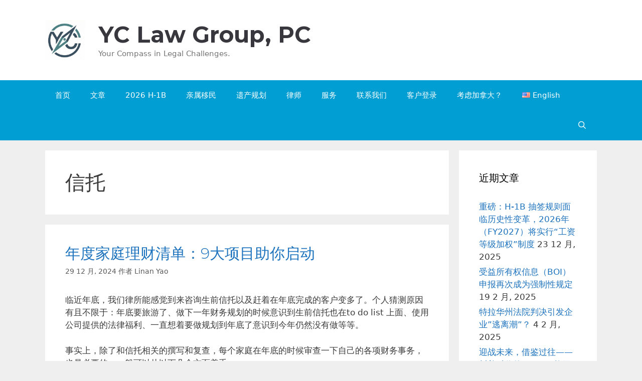

--- FILE ---
content_type: text/html; charset=UTF-8
request_url: https://yclawgroup.com/zh/category/trust/
body_size: 49614
content:
<!DOCTYPE html>
<html lang="zh-CN">
<head>
	<meta charset="UTF-8">
	<title>信托 &#8211; YC Law Group, PC</title>
<meta name='robots' content='max-image-preview:large' />
<link rel="alternate" href="https://yclawgroup.com/category/uncategorized/" hreflang="en" />
<link rel="alternate" href="https://yclawgroup.com/zh/category/trust/" hreflang="zh" />
<meta name="viewport" content="width=device-width, initial-scale=1"><link rel='dns-prefetch' href='//static.addtoany.com' />
<link href='https://fonts.gstatic.com' crossorigin rel='preconnect' />
<link href='https://fonts.googleapis.com' crossorigin rel='preconnect' />
<link rel="alternate" type="application/rss+xml" title="YC Law Group, PC &raquo; Feed" href="https://yclawgroup.com/zh/feed/" />
<link rel="alternate" type="application/rss+xml" title="YC Law Group, PC &raquo; 评论 Feed" href="https://yclawgroup.com/zh/comments/feed/" />
<script id="wpp-js" src="https://yclawgroup.com/wp-content/plugins/wordpress-popular-posts/assets/js/wpp.min.js?ver=7.3.6" data-sampling="0" data-sampling-rate="100" data-api-url="https://yclawgroup.com/wp-json/wordpress-popular-posts" data-post-id="0" data-token="491f7ba25f" data-lang="zh" data-debug="0"></script>
<link rel="alternate" type="application/rss+xml" title="YC Law Group, PC &raquo; 信托 分类 Feed" href="https://yclawgroup.com/zh/category/trust/feed/" />
<style id='wp-img-auto-sizes-contain-inline-css'>
img:is([sizes=auto i],[sizes^="auto," i]){contain-intrinsic-size:3000px 1500px}
/*# sourceURL=wp-img-auto-sizes-contain-inline-css */
</style>
<link rel='stylesheet' id='generate-fonts-css' href='//fonts.googleapis.com/css?family=Montserrat:100,100italic,200,200italic,300,300italic,regular,italic,500,500italic,600,600italic,700,700italic,800,800italic,900,900italic' media='all' />
<link rel='stylesheet' id='dashicons-css' href='https://yclawgroup.com/wp-includes/css/dashicons.min.css?ver=6.9' media='all' />
<link rel='stylesheet' id='post-views-counter-frontend-css' href='https://yclawgroup.com/wp-content/plugins/post-views-counter/css/frontend.css?ver=1.7.0' media='all' />
<style id='wp-emoji-styles-inline-css'>

	img.wp-smiley, img.emoji {
		display: inline !important;
		border: none !important;
		box-shadow: none !important;
		height: 1em !important;
		width: 1em !important;
		margin: 0 0.07em !important;
		vertical-align: -0.1em !important;
		background: none !important;
		padding: 0 !important;
	}
/*# sourceURL=wp-emoji-styles-inline-css */
</style>
<style id='wp-block-library-inline-css'>
:root{--wp-block-synced-color:#7a00df;--wp-block-synced-color--rgb:122,0,223;--wp-bound-block-color:var(--wp-block-synced-color);--wp-editor-canvas-background:#ddd;--wp-admin-theme-color:#007cba;--wp-admin-theme-color--rgb:0,124,186;--wp-admin-theme-color-darker-10:#006ba1;--wp-admin-theme-color-darker-10--rgb:0,107,160.5;--wp-admin-theme-color-darker-20:#005a87;--wp-admin-theme-color-darker-20--rgb:0,90,135;--wp-admin-border-width-focus:2px}@media (min-resolution:192dpi){:root{--wp-admin-border-width-focus:1.5px}}.wp-element-button{cursor:pointer}:root .has-very-light-gray-background-color{background-color:#eee}:root .has-very-dark-gray-background-color{background-color:#313131}:root .has-very-light-gray-color{color:#eee}:root .has-very-dark-gray-color{color:#313131}:root .has-vivid-green-cyan-to-vivid-cyan-blue-gradient-background{background:linear-gradient(135deg,#00d084,#0693e3)}:root .has-purple-crush-gradient-background{background:linear-gradient(135deg,#34e2e4,#4721fb 50%,#ab1dfe)}:root .has-hazy-dawn-gradient-background{background:linear-gradient(135deg,#faaca8,#dad0ec)}:root .has-subdued-olive-gradient-background{background:linear-gradient(135deg,#fafae1,#67a671)}:root .has-atomic-cream-gradient-background{background:linear-gradient(135deg,#fdd79a,#004a59)}:root .has-nightshade-gradient-background{background:linear-gradient(135deg,#330968,#31cdcf)}:root .has-midnight-gradient-background{background:linear-gradient(135deg,#020381,#2874fc)}:root{--wp--preset--font-size--normal:16px;--wp--preset--font-size--huge:42px}.has-regular-font-size{font-size:1em}.has-larger-font-size{font-size:2.625em}.has-normal-font-size{font-size:var(--wp--preset--font-size--normal)}.has-huge-font-size{font-size:var(--wp--preset--font-size--huge)}.has-text-align-center{text-align:center}.has-text-align-left{text-align:left}.has-text-align-right{text-align:right}.has-fit-text{white-space:nowrap!important}#end-resizable-editor-section{display:none}.aligncenter{clear:both}.items-justified-left{justify-content:flex-start}.items-justified-center{justify-content:center}.items-justified-right{justify-content:flex-end}.items-justified-space-between{justify-content:space-between}.screen-reader-text{border:0;clip-path:inset(50%);height:1px;margin:-1px;overflow:hidden;padding:0;position:absolute;width:1px;word-wrap:normal!important}.screen-reader-text:focus{background-color:#ddd;clip-path:none;color:#444;display:block;font-size:1em;height:auto;left:5px;line-height:normal;padding:15px 23px 14px;text-decoration:none;top:5px;width:auto;z-index:100000}html :where(.has-border-color){border-style:solid}html :where([style*=border-top-color]){border-top-style:solid}html :where([style*=border-right-color]){border-right-style:solid}html :where([style*=border-bottom-color]){border-bottom-style:solid}html :where([style*=border-left-color]){border-left-style:solid}html :where([style*=border-width]){border-style:solid}html :where([style*=border-top-width]){border-top-style:solid}html :where([style*=border-right-width]){border-right-style:solid}html :where([style*=border-bottom-width]){border-bottom-style:solid}html :where([style*=border-left-width]){border-left-style:solid}html :where(img[class*=wp-image-]){height:auto;max-width:100%}:where(figure){margin:0 0 1em}html :where(.is-position-sticky){--wp-admin--admin-bar--position-offset:var(--wp-admin--admin-bar--height,0px)}@media screen and (max-width:600px){html :where(.is-position-sticky){--wp-admin--admin-bar--position-offset:0px}}

/*# sourceURL=wp-block-library-inline-css */
</style><style id='wp-block-image-inline-css'>
.wp-block-image>a,.wp-block-image>figure>a{display:inline-block}.wp-block-image img{box-sizing:border-box;height:auto;max-width:100%;vertical-align:bottom}@media not (prefers-reduced-motion){.wp-block-image img.hide{visibility:hidden}.wp-block-image img.show{animation:show-content-image .4s}}.wp-block-image[style*=border-radius] img,.wp-block-image[style*=border-radius]>a{border-radius:inherit}.wp-block-image.has-custom-border img{box-sizing:border-box}.wp-block-image.aligncenter{text-align:center}.wp-block-image.alignfull>a,.wp-block-image.alignwide>a{width:100%}.wp-block-image.alignfull img,.wp-block-image.alignwide img{height:auto;width:100%}.wp-block-image .aligncenter,.wp-block-image .alignleft,.wp-block-image .alignright,.wp-block-image.aligncenter,.wp-block-image.alignleft,.wp-block-image.alignright{display:table}.wp-block-image .aligncenter>figcaption,.wp-block-image .alignleft>figcaption,.wp-block-image .alignright>figcaption,.wp-block-image.aligncenter>figcaption,.wp-block-image.alignleft>figcaption,.wp-block-image.alignright>figcaption{caption-side:bottom;display:table-caption}.wp-block-image .alignleft{float:left;margin:.5em 1em .5em 0}.wp-block-image .alignright{float:right;margin:.5em 0 .5em 1em}.wp-block-image .aligncenter{margin-left:auto;margin-right:auto}.wp-block-image :where(figcaption){margin-bottom:1em;margin-top:.5em}.wp-block-image.is-style-circle-mask img{border-radius:9999px}@supports ((-webkit-mask-image:none) or (mask-image:none)) or (-webkit-mask-image:none){.wp-block-image.is-style-circle-mask img{border-radius:0;-webkit-mask-image:url('data:image/svg+xml;utf8,<svg viewBox="0 0 100 100" xmlns="http://www.w3.org/2000/svg"><circle cx="50" cy="50" r="50"/></svg>');mask-image:url('data:image/svg+xml;utf8,<svg viewBox="0 0 100 100" xmlns="http://www.w3.org/2000/svg"><circle cx="50" cy="50" r="50"/></svg>');mask-mode:alpha;-webkit-mask-position:center;mask-position:center;-webkit-mask-repeat:no-repeat;mask-repeat:no-repeat;-webkit-mask-size:contain;mask-size:contain}}:root :where(.wp-block-image.is-style-rounded img,.wp-block-image .is-style-rounded img){border-radius:9999px}.wp-block-image figure{margin:0}.wp-lightbox-container{display:flex;flex-direction:column;position:relative}.wp-lightbox-container img{cursor:zoom-in}.wp-lightbox-container img:hover+button{opacity:1}.wp-lightbox-container button{align-items:center;backdrop-filter:blur(16px) saturate(180%);background-color:#5a5a5a40;border:none;border-radius:4px;cursor:zoom-in;display:flex;height:20px;justify-content:center;opacity:0;padding:0;position:absolute;right:16px;text-align:center;top:16px;width:20px;z-index:100}@media not (prefers-reduced-motion){.wp-lightbox-container button{transition:opacity .2s ease}}.wp-lightbox-container button:focus-visible{outline:3px auto #5a5a5a40;outline:3px auto -webkit-focus-ring-color;outline-offset:3px}.wp-lightbox-container button:hover{cursor:pointer;opacity:1}.wp-lightbox-container button:focus{opacity:1}.wp-lightbox-container button:focus,.wp-lightbox-container button:hover,.wp-lightbox-container button:not(:hover):not(:active):not(.has-background){background-color:#5a5a5a40;border:none}.wp-lightbox-overlay{box-sizing:border-box;cursor:zoom-out;height:100vh;left:0;overflow:hidden;position:fixed;top:0;visibility:hidden;width:100%;z-index:100000}.wp-lightbox-overlay .close-button{align-items:center;cursor:pointer;display:flex;justify-content:center;min-height:40px;min-width:40px;padding:0;position:absolute;right:calc(env(safe-area-inset-right) + 16px);top:calc(env(safe-area-inset-top) + 16px);z-index:5000000}.wp-lightbox-overlay .close-button:focus,.wp-lightbox-overlay .close-button:hover,.wp-lightbox-overlay .close-button:not(:hover):not(:active):not(.has-background){background:none;border:none}.wp-lightbox-overlay .lightbox-image-container{height:var(--wp--lightbox-container-height);left:50%;overflow:hidden;position:absolute;top:50%;transform:translate(-50%,-50%);transform-origin:top left;width:var(--wp--lightbox-container-width);z-index:9999999999}.wp-lightbox-overlay .wp-block-image{align-items:center;box-sizing:border-box;display:flex;height:100%;justify-content:center;margin:0;position:relative;transform-origin:0 0;width:100%;z-index:3000000}.wp-lightbox-overlay .wp-block-image img{height:var(--wp--lightbox-image-height);min-height:var(--wp--lightbox-image-height);min-width:var(--wp--lightbox-image-width);width:var(--wp--lightbox-image-width)}.wp-lightbox-overlay .wp-block-image figcaption{display:none}.wp-lightbox-overlay button{background:none;border:none}.wp-lightbox-overlay .scrim{background-color:#fff;height:100%;opacity:.9;position:absolute;width:100%;z-index:2000000}.wp-lightbox-overlay.active{visibility:visible}@media not (prefers-reduced-motion){.wp-lightbox-overlay.active{animation:turn-on-visibility .25s both}.wp-lightbox-overlay.active img{animation:turn-on-visibility .35s both}.wp-lightbox-overlay.show-closing-animation:not(.active){animation:turn-off-visibility .35s both}.wp-lightbox-overlay.show-closing-animation:not(.active) img{animation:turn-off-visibility .25s both}.wp-lightbox-overlay.zoom.active{animation:none;opacity:1;visibility:visible}.wp-lightbox-overlay.zoom.active .lightbox-image-container{animation:lightbox-zoom-in .4s}.wp-lightbox-overlay.zoom.active .lightbox-image-container img{animation:none}.wp-lightbox-overlay.zoom.active .scrim{animation:turn-on-visibility .4s forwards}.wp-lightbox-overlay.zoom.show-closing-animation:not(.active){animation:none}.wp-lightbox-overlay.zoom.show-closing-animation:not(.active) .lightbox-image-container{animation:lightbox-zoom-out .4s}.wp-lightbox-overlay.zoom.show-closing-animation:not(.active) .lightbox-image-container img{animation:none}.wp-lightbox-overlay.zoom.show-closing-animation:not(.active) .scrim{animation:turn-off-visibility .4s forwards}}@keyframes show-content-image{0%{visibility:hidden}99%{visibility:hidden}to{visibility:visible}}@keyframes turn-on-visibility{0%{opacity:0}to{opacity:1}}@keyframes turn-off-visibility{0%{opacity:1;visibility:visible}99%{opacity:0;visibility:visible}to{opacity:0;visibility:hidden}}@keyframes lightbox-zoom-in{0%{transform:translate(calc((-100vw + var(--wp--lightbox-scrollbar-width))/2 + var(--wp--lightbox-initial-left-position)),calc(-50vh + var(--wp--lightbox-initial-top-position))) scale(var(--wp--lightbox-scale))}to{transform:translate(-50%,-50%) scale(1)}}@keyframes lightbox-zoom-out{0%{transform:translate(-50%,-50%) scale(1);visibility:visible}99%{visibility:visible}to{transform:translate(calc((-100vw + var(--wp--lightbox-scrollbar-width))/2 + var(--wp--lightbox-initial-left-position)),calc(-50vh + var(--wp--lightbox-initial-top-position))) scale(var(--wp--lightbox-scale));visibility:hidden}}
/*# sourceURL=https://yclawgroup.com/wp-includes/blocks/image/style.min.css */
</style>
<style id='wp-block-separator-inline-css'>
@charset "UTF-8";.wp-block-separator{border:none;border-top:2px solid}:root :where(.wp-block-separator.is-style-dots){height:auto;line-height:1;text-align:center}:root :where(.wp-block-separator.is-style-dots):before{color:currentColor;content:"···";font-family:serif;font-size:1.5em;letter-spacing:2em;padding-left:2em}.wp-block-separator.is-style-dots{background:none!important;border:none!important}
/*# sourceURL=https://yclawgroup.com/wp-includes/blocks/separator/style.min.css */
</style>
<style id='global-styles-inline-css'>
:root{--wp--preset--aspect-ratio--square: 1;--wp--preset--aspect-ratio--4-3: 4/3;--wp--preset--aspect-ratio--3-4: 3/4;--wp--preset--aspect-ratio--3-2: 3/2;--wp--preset--aspect-ratio--2-3: 2/3;--wp--preset--aspect-ratio--16-9: 16/9;--wp--preset--aspect-ratio--9-16: 9/16;--wp--preset--color--black: #000000;--wp--preset--color--cyan-bluish-gray: #abb8c3;--wp--preset--color--white: #ffffff;--wp--preset--color--pale-pink: #f78da7;--wp--preset--color--vivid-red: #cf2e2e;--wp--preset--color--luminous-vivid-orange: #ff6900;--wp--preset--color--luminous-vivid-amber: #fcb900;--wp--preset--color--light-green-cyan: #7bdcb5;--wp--preset--color--vivid-green-cyan: #00d084;--wp--preset--color--pale-cyan-blue: #8ed1fc;--wp--preset--color--vivid-cyan-blue: #0693e3;--wp--preset--color--vivid-purple: #9b51e0;--wp--preset--color--contrast: var(--contrast);--wp--preset--color--contrast-2: var(--contrast-2);--wp--preset--color--contrast-3: var(--contrast-3);--wp--preset--color--base: var(--base);--wp--preset--color--base-2: var(--base-2);--wp--preset--color--base-3: var(--base-3);--wp--preset--color--accent: var(--accent);--wp--preset--gradient--vivid-cyan-blue-to-vivid-purple: linear-gradient(135deg,rgb(6,147,227) 0%,rgb(155,81,224) 100%);--wp--preset--gradient--light-green-cyan-to-vivid-green-cyan: linear-gradient(135deg,rgb(122,220,180) 0%,rgb(0,208,130) 100%);--wp--preset--gradient--luminous-vivid-amber-to-luminous-vivid-orange: linear-gradient(135deg,rgb(252,185,0) 0%,rgb(255,105,0) 100%);--wp--preset--gradient--luminous-vivid-orange-to-vivid-red: linear-gradient(135deg,rgb(255,105,0) 0%,rgb(207,46,46) 100%);--wp--preset--gradient--very-light-gray-to-cyan-bluish-gray: linear-gradient(135deg,rgb(238,238,238) 0%,rgb(169,184,195) 100%);--wp--preset--gradient--cool-to-warm-spectrum: linear-gradient(135deg,rgb(74,234,220) 0%,rgb(151,120,209) 20%,rgb(207,42,186) 40%,rgb(238,44,130) 60%,rgb(251,105,98) 80%,rgb(254,248,76) 100%);--wp--preset--gradient--blush-light-purple: linear-gradient(135deg,rgb(255,206,236) 0%,rgb(152,150,240) 100%);--wp--preset--gradient--blush-bordeaux: linear-gradient(135deg,rgb(254,205,165) 0%,rgb(254,45,45) 50%,rgb(107,0,62) 100%);--wp--preset--gradient--luminous-dusk: linear-gradient(135deg,rgb(255,203,112) 0%,rgb(199,81,192) 50%,rgb(65,88,208) 100%);--wp--preset--gradient--pale-ocean: linear-gradient(135deg,rgb(255,245,203) 0%,rgb(182,227,212) 50%,rgb(51,167,181) 100%);--wp--preset--gradient--electric-grass: linear-gradient(135deg,rgb(202,248,128) 0%,rgb(113,206,126) 100%);--wp--preset--gradient--midnight: linear-gradient(135deg,rgb(2,3,129) 0%,rgb(40,116,252) 100%);--wp--preset--font-size--small: 13px;--wp--preset--font-size--medium: 20px;--wp--preset--font-size--large: 36px;--wp--preset--font-size--x-large: 42px;--wp--preset--spacing--20: 0.44rem;--wp--preset--spacing--30: 0.67rem;--wp--preset--spacing--40: 1rem;--wp--preset--spacing--50: 1.5rem;--wp--preset--spacing--60: 2.25rem;--wp--preset--spacing--70: 3.38rem;--wp--preset--spacing--80: 5.06rem;--wp--preset--shadow--natural: 6px 6px 9px rgba(0, 0, 0, 0.2);--wp--preset--shadow--deep: 12px 12px 50px rgba(0, 0, 0, 0.4);--wp--preset--shadow--sharp: 6px 6px 0px rgba(0, 0, 0, 0.2);--wp--preset--shadow--outlined: 6px 6px 0px -3px rgb(255, 255, 255), 6px 6px rgb(0, 0, 0);--wp--preset--shadow--crisp: 6px 6px 0px rgb(0, 0, 0);}:where(.is-layout-flex){gap: 0.5em;}:where(.is-layout-grid){gap: 0.5em;}body .is-layout-flex{display: flex;}.is-layout-flex{flex-wrap: wrap;align-items: center;}.is-layout-flex > :is(*, div){margin: 0;}body .is-layout-grid{display: grid;}.is-layout-grid > :is(*, div){margin: 0;}:where(.wp-block-columns.is-layout-flex){gap: 2em;}:where(.wp-block-columns.is-layout-grid){gap: 2em;}:where(.wp-block-post-template.is-layout-flex){gap: 1.25em;}:where(.wp-block-post-template.is-layout-grid){gap: 1.25em;}.has-black-color{color: var(--wp--preset--color--black) !important;}.has-cyan-bluish-gray-color{color: var(--wp--preset--color--cyan-bluish-gray) !important;}.has-white-color{color: var(--wp--preset--color--white) !important;}.has-pale-pink-color{color: var(--wp--preset--color--pale-pink) !important;}.has-vivid-red-color{color: var(--wp--preset--color--vivid-red) !important;}.has-luminous-vivid-orange-color{color: var(--wp--preset--color--luminous-vivid-orange) !important;}.has-luminous-vivid-amber-color{color: var(--wp--preset--color--luminous-vivid-amber) !important;}.has-light-green-cyan-color{color: var(--wp--preset--color--light-green-cyan) !important;}.has-vivid-green-cyan-color{color: var(--wp--preset--color--vivid-green-cyan) !important;}.has-pale-cyan-blue-color{color: var(--wp--preset--color--pale-cyan-blue) !important;}.has-vivid-cyan-blue-color{color: var(--wp--preset--color--vivid-cyan-blue) !important;}.has-vivid-purple-color{color: var(--wp--preset--color--vivid-purple) !important;}.has-black-background-color{background-color: var(--wp--preset--color--black) !important;}.has-cyan-bluish-gray-background-color{background-color: var(--wp--preset--color--cyan-bluish-gray) !important;}.has-white-background-color{background-color: var(--wp--preset--color--white) !important;}.has-pale-pink-background-color{background-color: var(--wp--preset--color--pale-pink) !important;}.has-vivid-red-background-color{background-color: var(--wp--preset--color--vivid-red) !important;}.has-luminous-vivid-orange-background-color{background-color: var(--wp--preset--color--luminous-vivid-orange) !important;}.has-luminous-vivid-amber-background-color{background-color: var(--wp--preset--color--luminous-vivid-amber) !important;}.has-light-green-cyan-background-color{background-color: var(--wp--preset--color--light-green-cyan) !important;}.has-vivid-green-cyan-background-color{background-color: var(--wp--preset--color--vivid-green-cyan) !important;}.has-pale-cyan-blue-background-color{background-color: var(--wp--preset--color--pale-cyan-blue) !important;}.has-vivid-cyan-blue-background-color{background-color: var(--wp--preset--color--vivid-cyan-blue) !important;}.has-vivid-purple-background-color{background-color: var(--wp--preset--color--vivid-purple) !important;}.has-black-border-color{border-color: var(--wp--preset--color--black) !important;}.has-cyan-bluish-gray-border-color{border-color: var(--wp--preset--color--cyan-bluish-gray) !important;}.has-white-border-color{border-color: var(--wp--preset--color--white) !important;}.has-pale-pink-border-color{border-color: var(--wp--preset--color--pale-pink) !important;}.has-vivid-red-border-color{border-color: var(--wp--preset--color--vivid-red) !important;}.has-luminous-vivid-orange-border-color{border-color: var(--wp--preset--color--luminous-vivid-orange) !important;}.has-luminous-vivid-amber-border-color{border-color: var(--wp--preset--color--luminous-vivid-amber) !important;}.has-light-green-cyan-border-color{border-color: var(--wp--preset--color--light-green-cyan) !important;}.has-vivid-green-cyan-border-color{border-color: var(--wp--preset--color--vivid-green-cyan) !important;}.has-pale-cyan-blue-border-color{border-color: var(--wp--preset--color--pale-cyan-blue) !important;}.has-vivid-cyan-blue-border-color{border-color: var(--wp--preset--color--vivid-cyan-blue) !important;}.has-vivid-purple-border-color{border-color: var(--wp--preset--color--vivid-purple) !important;}.has-vivid-cyan-blue-to-vivid-purple-gradient-background{background: var(--wp--preset--gradient--vivid-cyan-blue-to-vivid-purple) !important;}.has-light-green-cyan-to-vivid-green-cyan-gradient-background{background: var(--wp--preset--gradient--light-green-cyan-to-vivid-green-cyan) !important;}.has-luminous-vivid-amber-to-luminous-vivid-orange-gradient-background{background: var(--wp--preset--gradient--luminous-vivid-amber-to-luminous-vivid-orange) !important;}.has-luminous-vivid-orange-to-vivid-red-gradient-background{background: var(--wp--preset--gradient--luminous-vivid-orange-to-vivid-red) !important;}.has-very-light-gray-to-cyan-bluish-gray-gradient-background{background: var(--wp--preset--gradient--very-light-gray-to-cyan-bluish-gray) !important;}.has-cool-to-warm-spectrum-gradient-background{background: var(--wp--preset--gradient--cool-to-warm-spectrum) !important;}.has-blush-light-purple-gradient-background{background: var(--wp--preset--gradient--blush-light-purple) !important;}.has-blush-bordeaux-gradient-background{background: var(--wp--preset--gradient--blush-bordeaux) !important;}.has-luminous-dusk-gradient-background{background: var(--wp--preset--gradient--luminous-dusk) !important;}.has-pale-ocean-gradient-background{background: var(--wp--preset--gradient--pale-ocean) !important;}.has-electric-grass-gradient-background{background: var(--wp--preset--gradient--electric-grass) !important;}.has-midnight-gradient-background{background: var(--wp--preset--gradient--midnight) !important;}.has-small-font-size{font-size: var(--wp--preset--font-size--small) !important;}.has-medium-font-size{font-size: var(--wp--preset--font-size--medium) !important;}.has-large-font-size{font-size: var(--wp--preset--font-size--large) !important;}.has-x-large-font-size{font-size: var(--wp--preset--font-size--x-large) !important;}
/*# sourceURL=global-styles-inline-css */
</style>

<style id='classic-theme-styles-inline-css'>
/*! This file is auto-generated */
.wp-block-button__link{color:#fff;background-color:#32373c;border-radius:9999px;box-shadow:none;text-decoration:none;padding:calc(.667em + 2px) calc(1.333em + 2px);font-size:1.125em}.wp-block-file__button{background:#32373c;color:#fff;text-decoration:none}
/*# sourceURL=/wp-includes/css/classic-themes.min.css */
</style>
<link rel='stylesheet' id='cpsh-shortcodes-css' href='https://yclawgroup.com/wp-content/plugins/column-shortcodes//assets/css/shortcodes.css?ver=1.0.1' media='all' />
<link rel='stylesheet' id='contact-form-7-css' href='https://yclawgroup.com/wp-content/plugins/contact-form-7/includes/css/styles.css?ver=6.1.4' media='all' />
<link rel='stylesheet' id='bg-shce-genericons-css' href='https://yclawgroup.com/wp-content/plugins/show-hidecollapse-expand/assets/css/genericons/genericons.css?ver=6.9' media='all' />
<link rel='stylesheet' id='bg-show-hide-css' href='https://yclawgroup.com/wp-content/plugins/show-hidecollapse-expand/assets/css/bg-show-hide.css?ver=6.9' media='all' />
<link rel='stylesheet' id='SFSImainCss-css' href='https://yclawgroup.com/wp-content/plugins/ultimate-social-media-icons/css/sfsi-style.css?ver=2.9.6' media='all' />
<link rel='stylesheet' id='grw-public-main-css-css' href='https://yclawgroup.com/wp-content/plugins/widget-google-reviews/assets/css/public-main.css?ver=6.9.1' media='all' />
<link rel='stylesheet' id='wordpress-popular-posts-css-css' href='https://yclawgroup.com/wp-content/plugins/wordpress-popular-posts/assets/css/wpp.css?ver=7.3.6' media='all' />
<link rel='stylesheet' id='generate-style-grid-css' href='https://yclawgroup.com/wp-content/themes/generatepress/assets/css/unsemantic-grid.min.css?ver=3.6.0' media='all' />
<link rel='stylesheet' id='generate-style-css' href='https://yclawgroup.com/wp-content/themes/generatepress/assets/css/style.min.css?ver=3.6.0' media='all' />
<style id='generate-style-inline-css'>
body{background-color:#efefef;color:#3a3a3a;}a{color:#1e73be;}a:hover, a:focus, a:active{color:#000000;}body .grid-container{max-width:1100px;}.wp-block-group__inner-container{max-width:1100px;margin-left:auto;margin-right:auto;}.site-header .header-image{width:80px;}.generate-back-to-top{font-size:20px;border-radius:3px;position:fixed;bottom:30px;right:30px;line-height:40px;width:40px;text-align:center;z-index:10;transition:opacity 300ms ease-in-out;opacity:0.1;transform:translateY(1000px);}.generate-back-to-top__show{opacity:1;transform:translateY(0);}.navigation-search{position:absolute;left:-99999px;pointer-events:none;visibility:hidden;z-index:20;width:100%;top:0;transition:opacity 100ms ease-in-out;opacity:0;}.navigation-search.nav-search-active{left:0;right:0;pointer-events:auto;visibility:visible;opacity:1;}.navigation-search input[type="search"]{outline:0;border:0;vertical-align:bottom;line-height:1;opacity:0.9;width:100%;z-index:20;border-radius:0;-webkit-appearance:none;height:60px;}.navigation-search input::-ms-clear{display:none;width:0;height:0;}.navigation-search input::-ms-reveal{display:none;width:0;height:0;}.navigation-search input::-webkit-search-decoration, .navigation-search input::-webkit-search-cancel-button, .navigation-search input::-webkit-search-results-button, .navigation-search input::-webkit-search-results-decoration{display:none;}.main-navigation li.search-item{z-index:21;}li.search-item.active{transition:opacity 100ms ease-in-out;}.nav-left-sidebar .main-navigation li.search-item.active,.nav-right-sidebar .main-navigation li.search-item.active{width:auto;display:inline-block;float:right;}.gen-sidebar-nav .navigation-search{top:auto;bottom:0;}:root{--contrast:#222222;--contrast-2:#575760;--contrast-3:#b2b2be;--base:#f0f0f0;--base-2:#f7f8f9;--base-3:#ffffff;--accent:#00a2ed;}:root .has-contrast-color{color:var(--contrast);}:root .has-contrast-background-color{background-color:var(--contrast);}:root .has-contrast-2-color{color:var(--contrast-2);}:root .has-contrast-2-background-color{background-color:var(--contrast-2);}:root .has-contrast-3-color{color:var(--contrast-3);}:root .has-contrast-3-background-color{background-color:var(--contrast-3);}:root .has-base-color{color:var(--base);}:root .has-base-background-color{background-color:var(--base);}:root .has-base-2-color{color:var(--base-2);}:root .has-base-2-background-color{background-color:var(--base-2);}:root .has-base-3-color{color:var(--base-3);}:root .has-base-3-background-color{background-color:var(--base-3);}:root .has-accent-color{color:var(--accent);}:root .has-accent-background-color{background-color:var(--accent);}body, button, input, select, textarea{font-family:-apple-system, system-ui, BlinkMacSystemFont, "Segoe UI", Helvetica, Arial, sans-serif, "Apple Color Emoji", "Segoe UI Emoji", "Segoe UI Symbol";}body{line-height:1.5;}.entry-content > [class*="wp-block-"]:not(:last-child):not(.wp-block-heading){margin-bottom:1.5em;}.main-title{font-size:45px;}.main-navigation .main-nav ul ul li a{font-size:14px;}.sidebar .widget, .footer-widgets .widget{font-size:17px;}h1{font-family:"Montserrat", sans-serif;font-weight:300;font-size:40px;}h2{font-family:"Montserrat", sans-serif;font-weight:300;font-size:30px;}h3{font-family:"Montserrat", sans-serif;font-size:20px;}h4{font-size:inherit;}h5{font-size:inherit;}@media (max-width:768px){.main-title{font-size:30px;}h1{font-size:30px;}h2{font-size:25px;}}.top-bar{background-color:#636363;color:#ffffff;}.top-bar a{color:#ffffff;}.top-bar a:hover{color:#303030;}.site-header{background-color:#ffffff;}.site-header a{color:#343434;}.main-title a,.main-title a:hover{color:#37373d;}.site-description{color:#757575;}.main-navigation,.main-navigation ul ul{background-color:#009ed2;}.main-navigation .main-nav ul li a, .main-navigation .menu-toggle, .main-navigation .menu-bar-items{color:#ffffff;}.main-navigation .main-nav ul li:not([class*="current-menu-"]):hover > a, .main-navigation .main-nav ul li:not([class*="current-menu-"]):focus > a, .main-navigation .main-nav ul li.sfHover:not([class*="current-menu-"]) > a, .main-navigation .menu-bar-item:hover > a, .main-navigation .menu-bar-item.sfHover > a{color:#ffffff;background-color:#57caff;}button.menu-toggle:hover,button.menu-toggle:focus,.main-navigation .mobile-bar-items a,.main-navigation .mobile-bar-items a:hover,.main-navigation .mobile-bar-items a:focus{color:#ffffff;}.main-navigation .main-nav ul li[class*="current-menu-"] > a{color:#ffffff;background-color:#9ee1fe;}.navigation-search input[type="search"],.navigation-search input[type="search"]:active, .navigation-search input[type="search"]:focus, .main-navigation .main-nav ul li.search-item.active > a, .main-navigation .menu-bar-items .search-item.active > a{color:#ffffff;background-color:#57caff;}.main-navigation ul ul{background-color:#3f3f3f;}.main-navigation .main-nav ul ul li a{color:#ffffff;}.main-navigation .main-nav ul ul li:not([class*="current-menu-"]):hover > a,.main-navigation .main-nav ul ul li:not([class*="current-menu-"]):focus > a, .main-navigation .main-nav ul ul li.sfHover:not([class*="current-menu-"]) > a{color:#ffffff;background-color:#4f4f4f;}.main-navigation .main-nav ul ul li[class*="current-menu-"] > a{color:#ffffff;background-color:#4f4f4f;}.separate-containers .inside-article, .separate-containers .comments-area, .separate-containers .page-header, .one-container .container, .separate-containers .paging-navigation, .inside-page-header{background-color:#ffffff;}.entry-meta{color:#595959;}.entry-meta a{color:#595959;}.entry-meta a:hover{color:#1e73be;}.sidebar .widget{background-color:#ffffff;}.sidebar .widget .widget-title{color:#000000;}.footer-widgets{background-color:#ffffff;}.footer-widgets .widget-title{color:#000000;}.site-info{color:#ffffff;background-color:#222222;}.site-info a{color:#ffffff;}.site-info a:hover{color:#606060;}.footer-bar .widget_nav_menu .current-menu-item a{color:#606060;}input[type="text"],input[type="email"],input[type="url"],input[type="password"],input[type="search"],input[type="tel"],input[type="number"],textarea,select{color:#666666;background-color:#fafafa;border-color:#cccccc;}input[type="text"]:focus,input[type="email"]:focus,input[type="url"]:focus,input[type="password"]:focus,input[type="search"]:focus,input[type="tel"]:focus,input[type="number"]:focus,textarea:focus,select:focus{color:#666666;background-color:#ffffff;border-color:#bfbfbf;}button,html input[type="button"],input[type="reset"],input[type="submit"],a.button,a.wp-block-button__link:not(.has-background){color:#ffffff;background-color:#666666;}button:hover,html input[type="button"]:hover,input[type="reset"]:hover,input[type="submit"]:hover,a.button:hover,button:focus,html input[type="button"]:focus,input[type="reset"]:focus,input[type="submit"]:focus,a.button:focus,a.wp-block-button__link:not(.has-background):active,a.wp-block-button__link:not(.has-background):focus,a.wp-block-button__link:not(.has-background):hover{color:#ffffff;background-color:#3f3f3f;}a.generate-back-to-top{background-color:rgba( 0,0,0,0.4 );color:#ffffff;}a.generate-back-to-top:hover,a.generate-back-to-top:focus{background-color:rgba( 0,0,0,0.6 );color:#ffffff;}:root{--gp-search-modal-bg-color:var(--base-3);--gp-search-modal-text-color:var(--contrast);--gp-search-modal-overlay-bg-color:rgba(0,0,0,0.2);}@media (max-width:768px){.main-navigation .menu-bar-item:hover > a, .main-navigation .menu-bar-item.sfHover > a{background:none;color:#ffffff;}}.inside-top-bar{padding:10px;}.inside-header{padding:40px;}.site-main .wp-block-group__inner-container{padding:40px;}.entry-content .alignwide, body:not(.no-sidebar) .entry-content .alignfull{margin-left:-40px;width:calc(100% + 80px);max-width:calc(100% + 80px);}.rtl .menu-item-has-children .dropdown-menu-toggle{padding-left:20px;}.rtl .main-navigation .main-nav ul li.menu-item-has-children > a{padding-right:20px;}.site-info{padding:20px;}@media (max-width:768px){.separate-containers .inside-article, .separate-containers .comments-area, .separate-containers .page-header, .separate-containers .paging-navigation, .one-container .site-content, .inside-page-header{padding:30px;}.site-main .wp-block-group__inner-container{padding:30px;}.site-info{padding-right:10px;padding-left:10px;}.entry-content .alignwide, body:not(.no-sidebar) .entry-content .alignfull{margin-left:-30px;width:calc(100% + 60px);max-width:calc(100% + 60px);}}.one-container .sidebar .widget{padding:0px;}/* End cached CSS */@media (max-width:768px){.main-navigation .menu-toggle,.main-navigation .mobile-bar-items,.sidebar-nav-mobile:not(#sticky-placeholder){display:block;}.main-navigation ul,.gen-sidebar-nav{display:none;}[class*="nav-float-"] .site-header .inside-header > *{float:none;clear:both;}}
/*# sourceURL=generate-style-inline-css */
</style>
<link rel='stylesheet' id='generate-mobile-style-css' href='https://yclawgroup.com/wp-content/themes/generatepress/assets/css/mobile.min.css?ver=3.6.0' media='all' />
<link rel='stylesheet' id='generate-font-icons-css' href='https://yclawgroup.com/wp-content/themes/generatepress/assets/css/components/font-icons.min.css?ver=3.6.0' media='all' />
<link rel='stylesheet' id='addtoany-css' href='https://yclawgroup.com/wp-content/plugins/add-to-any/addtoany.min.css?ver=1.16' media='all' />
<script id="addtoany-core-js-before">
window.a2a_config=window.a2a_config||{};a2a_config.callbacks=[];a2a_config.overlays=[];a2a_config.templates={};a2a_localize = {
	Share: "分享",
	Save: "收藏",
	Subscribe: "订阅",
	Email: "电子邮件",
	Bookmark: "书签",
	ShowAll: "显示全部服务",
	ShowLess: "显示部分服务",
	FindServices: "查找服务",
	FindAnyServiceToAddTo: "动态查找任何用以添加的服务",
	PoweredBy: "Powered by",
	ShareViaEmail: "通过电子邮件分享",
	SubscribeViaEmail: "通过电子邮件订阅",
	BookmarkInYourBrowser: "添加为浏览器书签",
	BookmarkInstructions: "按Ctrl+D或\u2318+D可将此页面加入书签。",
	AddToYourFavorites: "添加至收藏夹",
	SendFromWebOrProgram: "通过任何电邮地址或电邮程序发送",
	EmailProgram: "电子邮件程序",
	More: "更多&#8230;",
	ThanksForSharing: "感谢分享！",
	ThanksForFollowing: "感谢您的关注！"
};


//# sourceURL=addtoany-core-js-before
</script>
<script defer src="https://static.addtoany.com/menu/page.js" id="addtoany-core-js"></script>
<script src="https://yclawgroup.com/wp-includes/js/jquery/jquery.min.js?ver=3.7.1" id="jquery-core-js"></script>
<script src="https://yclawgroup.com/wp-includes/js/jquery/jquery-migrate.min.js?ver=3.4.1" id="jquery-migrate-js"></script>
<script defer src="https://yclawgroup.com/wp-content/plugins/add-to-any/addtoany.min.js?ver=1.1" id="addtoany-jquery-js"></script>
<script defer="defer" src="https://yclawgroup.com/wp-content/plugins/widget-google-reviews/assets/js/public-main.js?ver=6.9.1" id="grw-public-main-js-js"></script>
<link rel="https://api.w.org/" href="https://yclawgroup.com/wp-json/" /><link rel="alternate" title="JSON" type="application/json" href="https://yclawgroup.com/wp-json/wp/v2/categories/68" /><link rel="EditURI" type="application/rsd+xml" title="RSD" href="https://yclawgroup.com/xmlrpc.php?rsd" />
<meta name="generator" content="WordPress 6.9" />
<meta name="follow.[base64]" content="Kr2FqfDmB3EdyytmfpU4"/>            <style id="wpp-loading-animation-styles">@-webkit-keyframes bgslide{from{background-position-x:0}to{background-position-x:-200%}}@keyframes bgslide{from{background-position-x:0}to{background-position-x:-200%}}.wpp-widget-block-placeholder,.wpp-shortcode-placeholder{margin:0 auto;width:60px;height:3px;background:#dd3737;background:linear-gradient(90deg,#dd3737 0%,#571313 10%,#dd3737 100%);background-size:200% auto;border-radius:3px;-webkit-animation:bgslide 1s infinite linear;animation:bgslide 1s infinite linear}</style>
            <link rel="icon" href="https://yclawgroup.com/wp-content/uploads/2025/12/cropped-cropped-图片_20251203161508_66_9-32x32.jpg" sizes="32x32" />
<link rel="icon" href="https://yclawgroup.com/wp-content/uploads/2025/12/cropped-cropped-图片_20251203161508_66_9-192x192.jpg" sizes="192x192" />
<link rel="apple-touch-icon" href="https://yclawgroup.com/wp-content/uploads/2025/12/cropped-cropped-图片_20251203161508_66_9-180x180.jpg" />
<meta name="msapplication-TileImage" content="https://yclawgroup.com/wp-content/uploads/2025/12/cropped-cropped-图片_20251203161508_66_9-270x270.jpg" />
		<style id="wp-custom-css">
			/*
You can add your own CSS here.

Click the help icon above to learn more.
*/
.main-title {
	font-family: "Montserrat", "Montserrat";
	font-weight: bold;
}

.copyright-bar {
	visibility: hidden;
	pointer-events: none;
}
.copyright-bar:before {
  content: 'YC Law Group, PC';
	visibility: visible;
}
		</style>
		</head>

<body class="archive category category-trust category-68 wp-custom-logo wp-embed-responsive wp-theme-generatepress sfsi_actvite_theme_thin right-sidebar nav-below-header separate-containers fluid-header active-footer-widgets-1 nav-search-enabled nav-aligned-left header-aligned-left dropdown-hover" itemtype="https://schema.org/Blog" itemscope>
	<a class="screen-reader-text skip-link" href="#content" title="跳至内容">跳至内容</a>		<header class="site-header" id="masthead" aria-label="站点"  itemtype="https://schema.org/WPHeader" itemscope>
			<div class="inside-header grid-container grid-parent">
				<div class="site-branding-container"><div class="site-logo">
					<a href="https://yclawgroup.com/zh/%e9%a6%96%e9%a1%b5/" rel="home">
						<img  class="header-image is-logo-image" alt="YC Law Group, PC" src="https://yclawgroup.com/wp-content/uploads/2025/12/cropped-cropped-图片_20251203161508_66_9.jpg" />
					</a>
				</div><div class="site-branding">
						<p class="main-title" itemprop="headline">
					<a href="https://yclawgroup.com/zh/%e9%a6%96%e9%a1%b5/" rel="home">YC Law Group, PC</a>
				</p>
						<p class="site-description" itemprop="description">Your Compass in Legal Challenges.</p>
					</div></div>			</div>
		</header>
				<nav class="main-navigation sub-menu-right" id="site-navigation" aria-label="主要"  itemtype="https://schema.org/SiteNavigationElement" itemscope>
			<div class="inside-navigation grid-container grid-parent">
				<form method="get" class="search-form navigation-search" action="https://yclawgroup.com/zh/%e9%a6%96%e9%a1%b5/">
					<input type="search" class="search-field" value="" name="s" title="搜索" />
				</form>		<div class="mobile-bar-items">
						<span class="search-item">
				<a aria-label="打开搜索框" href="#">
									</a>
			</span>
		</div>
						<button class="menu-toggle" aria-controls="primary-menu" aria-expanded="false">
					<span class="mobile-menu">菜单</span>				</button>
				<div id="primary-menu" class="main-nav"><ul id="menu-chinese" class=" menu sf-menu"><li id="menu-item-396" class="menu-item menu-item-type-custom menu-item-object-custom menu-item-396"><a href="https://yclawgroup.com/zh">首页</a></li>
<li id="menu-item-432" class="menu-item menu-item-type-post_type menu-item-object-page current_page_parent menu-item-432"><a href="https://yclawgroup.com/zh/articles/">文章</a></li>
<li id="menu-item-1314" class="menu-item menu-item-type-post_type menu-item-object-page menu-item-1314"><a href="https://yclawgroup.com/zh/allabouth1b/">2026 H-1B</a></li>
<li id="menu-item-1373" class="menu-item menu-item-type-post_type menu-item-object-page menu-item-1373"><a href="https://yclawgroup.com/zh/aos123/">亲属移民</a></li>
<li id="menu-item-1585" class="menu-item menu-item-type-post_type menu-item-object-page menu-item-1585"><a href="https://yclawgroup.com/zh/%e8%b4%a2%e4%ba%a7%e8%a7%84%e5%88%92%e6%9c%8d%e5%8a%a1/">遗产规划</a></li>
<li id="menu-item-390" class="menu-item menu-item-type-post_type menu-item-object-page menu-item-390"><a href="https://yclawgroup.com/zh/attorneyscn/">律师</a></li>
<li id="menu-item-391" class="menu-item menu-item-type-post_type menu-item-object-page menu-item-391"><a href="https://yclawgroup.com/zh/%e6%b3%95%e5%be%8b%e6%9c%8d%e5%8a%a1/">服务</a></li>
<li id="menu-item-392" class="menu-item menu-item-type-post_type menu-item-object-page menu-item-392"><a href="https://yclawgroup.com/zh/%e8%81%94%e7%b3%bb%e6%88%91%e4%bb%ac/">联系我们</a></li>
<li id="menu-item-713" class="menu-item menu-item-type-post_type menu-item-object-page menu-item-713"><a href="https://yclawgroup.com/zh/%e5%ae%a2%e6%88%b7%e7%99%bb%e5%bd%95/">客户登录</a></li>
<li id="menu-item-1150" class="menu-item menu-item-type-post_type menu-item-object-page menu-item-1150"><a href="https://yclawgroup.com/zh/canadaexit/">考虑加拿大？</a></li>
<li id="menu-item-444-en" class="lang-item lang-item-37 lang-item-en lang-item-first menu-item menu-item-type-custom menu-item-object-custom menu-item-444-en"><a href="https://yclawgroup.com/category/uncategorized/" hreflang="en-US" lang="en-US"><img src="[data-uri]" alt="" width="16" height="11" style="width: 16px; height: 11px;" /><span style="margin-left:0.3em;">English</span></a></li>
<li class="search-item menu-item-align-right"><a aria-label="打开搜索框" href="#"></a></li></ul></div>			</div>
		</nav>
		
	<div class="site grid-container container hfeed grid-parent" id="page">
				<div class="site-content" id="content">
			
	<div class="content-area grid-parent mobile-grid-100 grid-75 tablet-grid-75" id="primary">
		<main class="site-main" id="main">
					<header class="page-header" aria-label="页面">
			
			<h1 class="page-title">
				信托			</h1>

					</header>
		<article id="post-1619" class="post-1619 post type-post status-publish format-standard hentry category-trust" itemtype="https://schema.org/CreativeWork" itemscope>
	<div class="inside-article">
					<header class="entry-header">
				<h2 class="entry-title" itemprop="headline"><a href="https://yclawgroup.com/zh/2024/12/29/annualreview/" rel="bookmark">年度家庭理财清单：9大项目助你启动</a></h2>		<div class="entry-meta">
			<span class="posted-on"><time class="updated" datetime="2025-02-04T10:42:50-08:00" itemprop="dateModified">4 2 月, 2025</time><time class="entry-date published" datetime="2024-12-29T10:02:31-08:00" itemprop="datePublished">29 12 月, 2024</time></span> <span class="byline">作者 <span class="author vcard" itemprop="author" itemtype="https://schema.org/Person" itemscope><a class="url fn n" href="https://yclawgroup.com/zh/author/lyao/" title="查看Linan Yao发表的所有文章" rel="author" itemprop="url"><span class="author-name" itemprop="name">Linan Yao</span></a></span></span> 		</div>
					</header>
			
			<div class="entry-content" itemprop="text">
				


<p>临近年底，我们律所能感觉到来咨询生前信托以及赶着在年底完成的客户变多了。个人猜测原因有且不限于：年底要旅游了、做下一年财务规划的时候意识到生前信托也在to do list 上面、使用公司提供的法律福利、一直想着要做规划到年底了意识到今年仍然没有做等等。</p>
<p>事实上，除了和信托相关的撰写和复查，每个家庭在年底的时候审查一下自己的各项财务事务，也是必要的。一般可以从以下几个方面着手：</p>
<p>1. 预算审查与调整<br />&#8211; 回顾过去一年的收入和支出情况<br />&#8211; 识别支出模式，找出需要调整的领域<br />&#8211; 根据家庭需求变化更新预算类别（如：孩子成长、新的兴趣爱好）</p>
<p>2. 保险覆盖评估<br />&#8211; 医疗保险：检查保障范围，在开放注册期比较不同计划<br />&#8211; 人寿保险：确保保额仍符合家庭需求<br />&#8211; 房屋/车辆保险：寻找更优惠的费率，更新保障范围<br />&#8211; 意外伤残保险：检查保障是否充分</p>
<p>3. 应急基金<br />&#8211; 检查是否仍能覆盖3-6个月的支出<br />&#8211; 如果动用过要及时补充<br />&#8211; 根据当前月支出情况适当调整金额</p>
<p>4. 退休规划<br />&#8211; 检查养老金账户（如公积金）和个人退休账户的缴纳情况<br />&#8211; 确认是否充分利用了雇主配套缴纳的优势<br />&#8211; 评估投资组合并在需要时重新平衡</p>
<p>5. 遗产规划<br />&#8211; 根据家庭变化更新信托、遗嘱、受益人受托人信息等<br />&#8211; 检查授权委托书和医疗指令是否仍然反映自己的偏好<br />&#8211; 确保子女监护安排仍然有效<br />&#8211; 更新财产列表，不用具体到账户密码账号密码等，但至少要有一个Schedule of Assets，写明各项财产存放在哪些地方，方便继任受托人行事</p>
<p>6. 债务检查<br />&#8211; 查看所有征信报告<br />&#8211; 检查并制定债务清还优先顺序<br />&#8211; 寻找可能的优惠的再贷款机会</p>
<p>7. 税务规划<br />&#8211; 提前准备必要的纳税文件<br />&#8211; 审查可能的抵扣项和优惠政策<br />&#8211; 考虑可能影响纳税的生活变化</p>
<p>8. 教育基金<br />&#8211; 检查子女教育储蓄计划<br />&#8211; 根据孩子年龄调整教育储蓄投入<br />&#8211; 研究奖学金机会</p>
<p>9. 财务目标<br />&#8211; 评估上一年的目标完成情况<br />&#8211; 设定新的短期和长期财务目标<br />&#8211; 根据家庭情况变化调整策略</p>
<p>当然，上述各项也可以雇佣专业的人员，如CPA，财产规划师，律师等协助。</p>
<p> </p>
<p>原作者：姚力楠律师</p>
<p>www.yclawgroup.com</p>
<h4><strong>YC Law Group, PC</strong><br />2880 Zanker Road, #203<br />San Jose, CA 95134 </h4>
<h4>电话：408.614.7199<br />邮件：<a href="mailto:info@yclawgroup.com">info@yclawgroup.com</a></h4>
<p> </p>
<div class="addtoany_share_save_container addtoany_content addtoany_content_bottom"><div class="a2a_kit a2a_kit_size_32 addtoany_list" data-a2a-url="https://yclawgroup.com/zh/2024/12/29/annualreview/" data-a2a-title="年度家庭理财清单：9大项目助你启动"><a class="a2a_button_facebook" href="https://www.addtoany.com/add_to/facebook?linkurl=https%3A%2F%2Fyclawgroup.com%2Fzh%2F2024%2F12%2F29%2Fannualreview%2F&amp;linkname=%E5%B9%B4%E5%BA%A6%E5%AE%B6%E5%BA%AD%E7%90%86%E8%B4%A2%E6%B8%85%E5%8D%95%EF%BC%9A9%E5%A4%A7%E9%A1%B9%E7%9B%AE%E5%8A%A9%E4%BD%A0%E5%90%AF%E5%8A%A8" title="Facebook" rel="nofollow noopener" target="_blank"></a><a class="a2a_button_twitter" href="https://www.addtoany.com/add_to/twitter?linkurl=https%3A%2F%2Fyclawgroup.com%2Fzh%2F2024%2F12%2F29%2Fannualreview%2F&amp;linkname=%E5%B9%B4%E5%BA%A6%E5%AE%B6%E5%BA%AD%E7%90%86%E8%B4%A2%E6%B8%85%E5%8D%95%EF%BC%9A9%E5%A4%A7%E9%A1%B9%E7%9B%AE%E5%8A%A9%E4%BD%A0%E5%90%AF%E5%8A%A8" title="Twitter" rel="nofollow noopener" target="_blank"></a><a class="a2a_button_email" href="https://www.addtoany.com/add_to/email?linkurl=https%3A%2F%2Fyclawgroup.com%2Fzh%2F2024%2F12%2F29%2Fannualreview%2F&amp;linkname=%E5%B9%B4%E5%BA%A6%E5%AE%B6%E5%BA%AD%E7%90%86%E8%B4%A2%E6%B8%85%E5%8D%95%EF%BC%9A9%E5%A4%A7%E9%A1%B9%E7%9B%AE%E5%8A%A9%E4%BD%A0%E5%90%AF%E5%8A%A8" title="Email" rel="nofollow noopener" target="_blank"></a><a class="a2a_button_linkedin" href="https://www.addtoany.com/add_to/linkedin?linkurl=https%3A%2F%2Fyclawgroup.com%2Fzh%2F2024%2F12%2F29%2Fannualreview%2F&amp;linkname=%E5%B9%B4%E5%BA%A6%E5%AE%B6%E5%BA%AD%E7%90%86%E8%B4%A2%E6%B8%85%E5%8D%95%EF%BC%9A9%E5%A4%A7%E9%A1%B9%E7%9B%AE%E5%8A%A9%E4%BD%A0%E5%90%AF%E5%8A%A8" title="LinkedIn" rel="nofollow noopener" target="_blank"></a><a class="a2a_button_wechat" href="https://www.addtoany.com/add_to/wechat?linkurl=https%3A%2F%2Fyclawgroup.com%2Fzh%2F2024%2F12%2F29%2Fannualreview%2F&amp;linkname=%E5%B9%B4%E5%BA%A6%E5%AE%B6%E5%BA%AD%E7%90%86%E8%B4%A2%E6%B8%85%E5%8D%95%EF%BC%9A9%E5%A4%A7%E9%A1%B9%E7%9B%AE%E5%8A%A9%E4%BD%A0%E5%90%AF%E5%8A%A8" title="WeChat" rel="nofollow noopener" target="_blank"></a><a class="a2a_button_sms" href="https://www.addtoany.com/add_to/sms?linkurl=https%3A%2F%2Fyclawgroup.com%2Fzh%2F2024%2F12%2F29%2Fannualreview%2F&amp;linkname=%E5%B9%B4%E5%BA%A6%E5%AE%B6%E5%BA%AD%E7%90%86%E8%B4%A2%E6%B8%85%E5%8D%95%EF%BC%9A9%E5%A4%A7%E9%A1%B9%E7%9B%AE%E5%8A%A9%E4%BD%A0%E5%90%AF%E5%8A%A8" title="Message" rel="nofollow noopener" target="_blank"></a><a class="a2a_button_line" href="https://www.addtoany.com/add_to/line?linkurl=https%3A%2F%2Fyclawgroup.com%2Fzh%2F2024%2F12%2F29%2Fannualreview%2F&amp;linkname=%E5%B9%B4%E5%BA%A6%E5%AE%B6%E5%BA%AD%E7%90%86%E8%B4%A2%E6%B8%85%E5%8D%95%EF%BC%9A9%E5%A4%A7%E9%A1%B9%E7%9B%AE%E5%8A%A9%E4%BD%A0%E5%90%AF%E5%8A%A8" title="Line" rel="nofollow noopener" target="_blank"></a><a class="a2a_button_telegram" href="https://www.addtoany.com/add_to/telegram?linkurl=https%3A%2F%2Fyclawgroup.com%2Fzh%2F2024%2F12%2F29%2Fannualreview%2F&amp;linkname=%E5%B9%B4%E5%BA%A6%E5%AE%B6%E5%BA%AD%E7%90%86%E8%B4%A2%E6%B8%85%E5%8D%95%EF%BC%9A9%E5%A4%A7%E9%A1%B9%E7%9B%AE%E5%8A%A9%E4%BD%A0%E5%90%AF%E5%8A%A8" title="Telegram" rel="nofollow noopener" target="_blank"></a><a class="a2a_dd addtoany_share_save addtoany_share" href="https://www.addtoany.com/share"></a></div></div>			</div>

					<footer class="entry-meta" aria-label="条目 meta">
			<span class="cat-links"><span class="screen-reader-text">分类 </span><a href="https://yclawgroup.com/zh/category/trust/" rel="category tag">信托</a></span> 		</footer>
			</div>
</article>
<article id="post-1332" class="post-1332 post type-post status-publish format-standard hentry category-trust" itemtype="https://schema.org/CreativeWork" itemscope>
	<div class="inside-article">
					<header class="entry-header">
				<h2 class="entry-title" itemprop="headline"><a href="https://yclawgroup.com/zh/2022/03/26/oneminuteuslaw/" rel="bookmark">防人之心不可无，上有老下有小，规划这么做！</a></h2>		<div class="entry-meta">
			<span class="posted-on"><time class="entry-date published" datetime="2022-03-26T15:16:07-07:00" itemprop="datePublished">26 3 月, 2022</time></span> <span class="byline">作者 <span class="author vcard" itemprop="author" itemtype="https://schema.org/Person" itemscope><a class="url fn n" href="https://yclawgroup.com/zh/author/lyao/" title="查看Linan Yao发表的所有文章" rel="author" itemprop="url"><span class="author-name" itemprop="name">Linan Yao</span></a></span></span> 		</div>
					</header>
			
			<div class="entry-content" itemprop="text">
				
<p>借用AI Law 的Youtube 频道<a href="https://www.youtube.com/channel/UCrRtZVPa2w_0pFhJ7Fd3-nQ" target="_blank" rel="noopener">One Minute US Law</a>, 和大家简单聊一聊最近热点事情引发的一些询问。</p>
<p><iframe title="YouTube video player" src="//www.youtube.com/embed/0Ig3AmUXVKU" width="560" height="315" frameborder="0" allowfullscreen="allowfullscreen"></iframe></p>
<p>文字稿：</p>
<p>对于生前信托和遗产规划，我们之前已经做过不少的科普，包括文章、讲座、视频、podcast 等，但最近我们收到了很多非常有针对性的问题。现在借助AI Law 的平台和大家聊一下。</p>
<p>最近大家比较关心的主要是两大问题，<strong>第一</strong>，由于美国的法律里，过世方有配偶和小孩的情况，过世方的父母并没有继承权，那么有没有办法保障自己去世之后父母的生活？<strong>第二</strong>，如果夫妻一方先去世，仍然健在的配偶再婚再育，那有什么方法能保障自己未成年小孩的权益？</p>
<p>我这里首先要说一个大前提，就是我们今天讨论的仍然是夫妻两个人希望共同做规划的情况。也就是说，大家的整体目标还是一样的。如果今天你们就这些基本的问题无法达成共识，或者你考虑的是防火防盗防配偶，防到一个程度你们无法一起做规划，那这个视频就不用继续看下去，而应该各找律师，针对自己的一半资产，各自做规划。</p>
<p>第二个前提，因为我自己是加州的律师，这个视频里所讨论的情况都适用的是加州法律。加州作为共同财产的州，一般婚后获得的财产都是共同财产。</p>
<p>那我们首先来说第一点。</p>
<p>在加州法律里面，过世方的父母的继承顺序比较靠后。这是和国内很大的一个区别。国内的继承顺序呢我们常说，叫做三分天下，即当一个人去世，他的父母、小孩、配偶各自可以获得1/3。但在加州，一般都是先在孩子和配偶之间进行分配，只有在没有孩子的情况下面，过世方的父母才可能获得一部分去世的人的个人财产，注意，还不是共同财产，而是个人财产。当然，这说的是没有任何规划下的默认继承顺序，具体如何分配，仍然可以通过信托和遗嘱来提前约束。</p>
<p>那如何保障自己父母的生活？夫妻俩人最好协商一致。首先当然是最简单的，就是在自己活着的时候，就给一部分钱给各自的爸妈。其次，两个人的人寿保险或者公司的term insurance 等等，也可以协商一致，受益人各写各妈。再者，也可以在信托里约定，任何一方去世后，他所健在的父母都可以马上获得一部分的财产。当然，这里面有一些需要考虑地方，比如父母住在哪里？会不会产生税收问题？夫妻两个人有没有兄弟姐妹？也就是说，当父母去世的时候他们获得的这笔财产最终会被怎么处理？这都是需要具体情况具体分析的。</p>
<p>第二个，夫妻一方先去世，仍然健在的那位再婚再育，如何保障自己小孩的权益？取决于夫妻二人的移民身份、家庭状况和资产情况，信托有几种形式可以选择。其中有一种是在一个人去世之后，两个人的财产一分为二，甚至一分为三。属于去世那一方的部分，进到一个不可撤销信托内，其受益人，也就是夫妻两个当时设立信托时候的受益人（一般是第一段婚姻中的小孩）是不能被后去世的那位配偶所更改的。也就是说，用这种形式的信托，一定程度上可以保护至少夫妻两人一半的财产是去到最初的受益人那里。而后走的那位配偶的那一半财产，因为理论上本来也是他自己的财产，他是可以随便处置的。当然，这类信托通常伴随着更高的管理和维护的成本，也减少了机动性。可以说和大多数事情一样，收益常常是伴随着代价的。关键看哪一种更适合你，以及你更看重哪一方面。如果对这类信托比较感兴趣，也可以联系我们进行有针对性的咨询。</p>
<p>文中内容，仅限于一般情况的讨论，不构成法律意见。我们的联络方式：</p>
<ul>
<li>网上预约“<a href="https://outlook.office365.com/owa/calendar/YCLawGroup_Linan@yclawgroup.com/bookings/" target="_blank" rel="noopener">个人案件受理评估</a>”</li>
<li>电话：4086147199</li>
<li>电邮：lyao@yclawgroup.com</li>
</ul>
<p>原作者：姚力楠律师</p>
<p>出处：www.yclawgroup.com</p>
<p> </p>
<div class="addtoany_share_save_container addtoany_content addtoany_content_bottom"><div class="a2a_kit a2a_kit_size_32 addtoany_list" data-a2a-url="https://yclawgroup.com/zh/2022/03/26/oneminuteuslaw/" data-a2a-title="防人之心不可无，上有老下有小，规划这么做！"><a class="a2a_button_facebook" href="https://www.addtoany.com/add_to/facebook?linkurl=https%3A%2F%2Fyclawgroup.com%2Fzh%2F2022%2F03%2F26%2Foneminuteuslaw%2F&amp;linkname=%E9%98%B2%E4%BA%BA%E4%B9%8B%E5%BF%83%E4%B8%8D%E5%8F%AF%E6%97%A0%EF%BC%8C%E4%B8%8A%E6%9C%89%E8%80%81%E4%B8%8B%E6%9C%89%E5%B0%8F%EF%BC%8C%E8%A7%84%E5%88%92%E8%BF%99%E4%B9%88%E5%81%9A%EF%BC%81" title="Facebook" rel="nofollow noopener" target="_blank"></a><a class="a2a_button_twitter" href="https://www.addtoany.com/add_to/twitter?linkurl=https%3A%2F%2Fyclawgroup.com%2Fzh%2F2022%2F03%2F26%2Foneminuteuslaw%2F&amp;linkname=%E9%98%B2%E4%BA%BA%E4%B9%8B%E5%BF%83%E4%B8%8D%E5%8F%AF%E6%97%A0%EF%BC%8C%E4%B8%8A%E6%9C%89%E8%80%81%E4%B8%8B%E6%9C%89%E5%B0%8F%EF%BC%8C%E8%A7%84%E5%88%92%E8%BF%99%E4%B9%88%E5%81%9A%EF%BC%81" title="Twitter" rel="nofollow noopener" target="_blank"></a><a class="a2a_button_email" href="https://www.addtoany.com/add_to/email?linkurl=https%3A%2F%2Fyclawgroup.com%2Fzh%2F2022%2F03%2F26%2Foneminuteuslaw%2F&amp;linkname=%E9%98%B2%E4%BA%BA%E4%B9%8B%E5%BF%83%E4%B8%8D%E5%8F%AF%E6%97%A0%EF%BC%8C%E4%B8%8A%E6%9C%89%E8%80%81%E4%B8%8B%E6%9C%89%E5%B0%8F%EF%BC%8C%E8%A7%84%E5%88%92%E8%BF%99%E4%B9%88%E5%81%9A%EF%BC%81" title="Email" rel="nofollow noopener" target="_blank"></a><a class="a2a_button_linkedin" href="https://www.addtoany.com/add_to/linkedin?linkurl=https%3A%2F%2Fyclawgroup.com%2Fzh%2F2022%2F03%2F26%2Foneminuteuslaw%2F&amp;linkname=%E9%98%B2%E4%BA%BA%E4%B9%8B%E5%BF%83%E4%B8%8D%E5%8F%AF%E6%97%A0%EF%BC%8C%E4%B8%8A%E6%9C%89%E8%80%81%E4%B8%8B%E6%9C%89%E5%B0%8F%EF%BC%8C%E8%A7%84%E5%88%92%E8%BF%99%E4%B9%88%E5%81%9A%EF%BC%81" title="LinkedIn" rel="nofollow noopener" target="_blank"></a><a class="a2a_button_wechat" href="https://www.addtoany.com/add_to/wechat?linkurl=https%3A%2F%2Fyclawgroup.com%2Fzh%2F2022%2F03%2F26%2Foneminuteuslaw%2F&amp;linkname=%E9%98%B2%E4%BA%BA%E4%B9%8B%E5%BF%83%E4%B8%8D%E5%8F%AF%E6%97%A0%EF%BC%8C%E4%B8%8A%E6%9C%89%E8%80%81%E4%B8%8B%E6%9C%89%E5%B0%8F%EF%BC%8C%E8%A7%84%E5%88%92%E8%BF%99%E4%B9%88%E5%81%9A%EF%BC%81" title="WeChat" rel="nofollow noopener" target="_blank"></a><a class="a2a_button_sms" href="https://www.addtoany.com/add_to/sms?linkurl=https%3A%2F%2Fyclawgroup.com%2Fzh%2F2022%2F03%2F26%2Foneminuteuslaw%2F&amp;linkname=%E9%98%B2%E4%BA%BA%E4%B9%8B%E5%BF%83%E4%B8%8D%E5%8F%AF%E6%97%A0%EF%BC%8C%E4%B8%8A%E6%9C%89%E8%80%81%E4%B8%8B%E6%9C%89%E5%B0%8F%EF%BC%8C%E8%A7%84%E5%88%92%E8%BF%99%E4%B9%88%E5%81%9A%EF%BC%81" title="Message" rel="nofollow noopener" target="_blank"></a><a class="a2a_button_line" href="https://www.addtoany.com/add_to/line?linkurl=https%3A%2F%2Fyclawgroup.com%2Fzh%2F2022%2F03%2F26%2Foneminuteuslaw%2F&amp;linkname=%E9%98%B2%E4%BA%BA%E4%B9%8B%E5%BF%83%E4%B8%8D%E5%8F%AF%E6%97%A0%EF%BC%8C%E4%B8%8A%E6%9C%89%E8%80%81%E4%B8%8B%E6%9C%89%E5%B0%8F%EF%BC%8C%E8%A7%84%E5%88%92%E8%BF%99%E4%B9%88%E5%81%9A%EF%BC%81" title="Line" rel="nofollow noopener" target="_blank"></a><a class="a2a_button_telegram" href="https://www.addtoany.com/add_to/telegram?linkurl=https%3A%2F%2Fyclawgroup.com%2Fzh%2F2022%2F03%2F26%2Foneminuteuslaw%2F&amp;linkname=%E9%98%B2%E4%BA%BA%E4%B9%8B%E5%BF%83%E4%B8%8D%E5%8F%AF%E6%97%A0%EF%BC%8C%E4%B8%8A%E6%9C%89%E8%80%81%E4%B8%8B%E6%9C%89%E5%B0%8F%EF%BC%8C%E8%A7%84%E5%88%92%E8%BF%99%E4%B9%88%E5%81%9A%EF%BC%81" title="Telegram" rel="nofollow noopener" target="_blank"></a><a class="a2a_dd addtoany_share_save addtoany_share" href="https://www.addtoany.com/share"></a></div></div>			</div>

					<footer class="entry-meta" aria-label="条目 meta">
			<span class="cat-links"><span class="screen-reader-text">分类 </span><a href="https://yclawgroup.com/zh/category/trust/" rel="category tag">信托</a></span> 		</footer>
			</div>
</article>
<article id="post-1102" class="post-1102 post type-post status-publish format-standard hentry category-sinceyouasked category-trust" itemtype="https://schema.org/CreativeWork" itemscope>
	<div class="inside-article">
					<header class="entry-header">
				<h2 class="entry-title" itemprop="headline"><a href="https://yclawgroup.com/zh/2021/05/21/trustqa2/" rel="bookmark">生前信托常见问答（2）</a></h2>		<div class="entry-meta">
			<span class="posted-on"><time class="updated" datetime="2025-01-07T11:42:03-08:00" itemprop="dateModified">7 1 月, 2025</time><time class="entry-date published" datetime="2021-05-21T14:58:27-07:00" itemprop="datePublished">21 5 月, 2021</time></span> <span class="byline">作者 <span class="author vcard" itemprop="author" itemtype="https://schema.org/Person" itemscope><a class="url fn n" href="https://yclawgroup.com/zh/author/lyao/" title="查看Linan Yao发表的所有文章" rel="author" itemprop="url"><span class="author-name" itemprop="name">Linan Yao</span></a></span></span> 		</div>
					</header>
			
			<div class="entry-content" itemprop="text">
				
<p>我们之前有篇文章详细介绍过生前信托是派什么用的等等，如果你是第一次了解，可以先看一下这篇<a href="https://yclawgroup.com/zh/2018/11/20/livingtrustqa/">《生前信托常见问答》</a>。</p>
<p>在之前这篇文章之后，我们办过多次讲座、拍过视频、做过广播。在这个过程中，以及在为我们的客户办理信托的过程中，又遇到了不少会被反复询问的问题，现整理如下。</p>
<p>Q：设立信托需要和律师见面吗？</p>
<p>A：其实不是必须的。文件都做完之后，需要在公证员面前签字。如果你不是在北加州，我们会把文件标注好需要签字和公证的地方，自己找公证员签字就可以。</p>
<p>但是对于我们在北加州的客户，我们一般免费提供公证服务。所以文件做完之后，可以来我们办公室（在San Jose）完成签字和公证。</p>
<p>Q：若夫妻双方发生意外，信托文件中对未成年小孩的安排和保护有哪些？</p>
<p>A：我们的信托服务包括了未成年小孩的监护人的指派。另外也可以选择我们的<img decoding="async" class="wp-image-1107 alignleft" src="https://yclawgroup.com/wp-content/uploads/2021/05/Original-1-300x50.png" alt="" width="222" height="37" srcset="https://yclawgroup.com/wp-content/uploads/2021/05/Original-1-300x50.png 300w, https://yclawgroup.com/wp-content/uploads/2021/05/Original-1-1024x172.png 1024w, https://yclawgroup.com/wp-content/uploads/2021/05/Original-1-768x129.png 768w, https://yclawgroup.com/wp-content/uploads/2021/05/Original-1-1536x258.png 1536w, https://yclawgroup.com/wp-content/uploads/2021/05/Original-1-2048x344.png 2048w" sizes="(max-width: 222px) 100vw, 222px" /></p>
<p>服务，包括了临时监护人的指派、给临时以及长久监护人的通知、给长久监护人的详细指导、排除某个特定监护人、紧急联络人卡片等文件，来保证小孩的照护都是由父母提前指定的人来完成的，而不会由某个政府机构接管。</p>
<p>Q：婚前财产可以放到夫妻共同的信托里吗？是否改变财产属性？如果离婚了，婚姻期间设立的信托会如何？</p>
<p>A：可以。不会改变财产的属性。如果离婚了，夫妻共同做的信托撤销、财产各归各位。离婚后两人应该各自重新做规划。</p>
<p>Q：受托人必须为在美国居住的人吗？</p>
<p>A：如果受托人有多个人选，我们建议选择在美国居住的人，从程序和实际操作上都会较为便利。</p>
<p>Q：信托设立后，需要每年给律师教管理费吗？</p>
<p>A：不需要，我们讨论的都是生前信托，没有管理费，每年也不用单独给信托报税。</p>
<p>Q：信托设立后，一般遇到什么情况需要修改？</p>
<p>A：有重大人生变化（婚姻、家庭关系发生改变）、移民身份发生了变化（入籍）、财产总额有巨大变化、税务政策有巨大变化等。也不是说就一定会需要修改，但需要重新审视一下现有信托。</p>
<p>Q：房子放入信托之后，会增加我的地产税吗？</p>
<p>A：不会。房子放入信托一般不属于change of ownership，不会增加地产税。</p>
<p>Q：我在做完信托之后，财产发生了转变，比如开了新账户、关了旧帐户、卖了房子等等，需要更改我的信托吗？</p>
<p>A：大多数情况下不用更改。因为我们并不会在信托里写说”我有ABCDE 这五个账户，每一个账户里有多少多少钱“。我们的财产毕竟是时刻在发生变化的，当信托财产需要发生分配的时候，才会去看总共有多少财产、具体如何分配。</p>
<p>但我们确实建议一年至少有一次要整理总结一下自己的各项资产，并且至少有一个“什么财产在哪里”这样的表，和自己的信托文件放在一起。这样你的继任受托人至少知道自己要去哪几个银行或者金融机构去收集这些财产。如果你有自己日常使用的financial planner，他们一般也会每年和你过一遍你的资产情况，看看有哪些地方需要调整。</p>
<p>Q：设立信托是否可以起到保护财产、规避债权人的目的？</p>
<p>A：不可以。生前信托最大的目的还是为了规避probate，并不是为了剥离设立人的财产。</p>
<p>Q：设立信托对于设立人的身份有没有要求？</p>
<p>A：没有要求。</p>
<p>Q：有些账户可以直接设置transfer on death(&#8220;TOD&#8221;) beneficiary，如果把受益人加成TOD 是不是也可以规避probate?</p>
<p>A：确实，设置TOD受益人是一种规避遗产认证(probate) 的方法。不过与信托相比，TOD 的分配方式比较机械，缺乏灵活性。用具体例子说明两者的主要区别：</p>
<ul>
<li>时间维度：</li>
</ul>
<p>TOD账户在所有人去世后会立即转给受益人<br />而信托可以设置更复杂的分配方案。比如&#8221;受益人30岁前每年发放10万元，30岁后一次性发放剩余财产&#8221;，或者增加其他的分配条件，如“大学毕业才可获得分配”等。</p>
<ul>
<li>资产整合与分配的灵活性：</li>
</ul>
<p>假设张先生有以下资产：</p>
<p>股票账户A：价值100万<br />房产B：价值100万<br />受益人是两个子女小明和小红，希望他们各得一半</p>
<p>如果用TOD：<br />每个账户都需单独设置分配比例。股票账户必须对半分，房产也必须对半分。可能导致资产被切割得很零碎。<br />如果用信托：<br />受托人可以根据实际情况灵活分配，比如：</p>
<p>方案1：小明获得全部股票，小红获得整个房产<br />方案2：两人对股票和房产都各占50%<br />方案3：根据当时市场行情和受益人需求，做出最优的分配组合</p>
<p>这种灵活性在处理多样化资产时特别重要，可以避免不必要的资产分割，也能更好地满足受益人的实际需求。</p>
<p> </p>
<p>原作者：姚力楠律师</p>
<p>最后更新于2025年1月7日</p>
<p>出处：www.yclawgroup.com</p>
<p>文中内容，仅限于一般情况的讨论，并非法律意见。如果您想对您的情况进行评估，请发送邮件至<a href="mailto:info@yclawgroup.com">info@yclawgroup.com</a>。</p>
<p>电话：408-614-7199，微信：yclawgroup</p>
<p> </p>
<div class="addtoany_share_save_container addtoany_content addtoany_content_bottom"><div class="a2a_kit a2a_kit_size_32 addtoany_list" data-a2a-url="https://yclawgroup.com/zh/2021/05/21/trustqa2/" data-a2a-title="生前信托常见问答（2）"><a class="a2a_button_facebook" href="https://www.addtoany.com/add_to/facebook?linkurl=https%3A%2F%2Fyclawgroup.com%2Fzh%2F2021%2F05%2F21%2Ftrustqa2%2F&amp;linkname=%E7%94%9F%E5%89%8D%E4%BF%A1%E6%89%98%E5%B8%B8%E8%A7%81%E9%97%AE%E7%AD%94%EF%BC%882%EF%BC%89" title="Facebook" rel="nofollow noopener" target="_blank"></a><a class="a2a_button_twitter" href="https://www.addtoany.com/add_to/twitter?linkurl=https%3A%2F%2Fyclawgroup.com%2Fzh%2F2021%2F05%2F21%2Ftrustqa2%2F&amp;linkname=%E7%94%9F%E5%89%8D%E4%BF%A1%E6%89%98%E5%B8%B8%E8%A7%81%E9%97%AE%E7%AD%94%EF%BC%882%EF%BC%89" title="Twitter" rel="nofollow noopener" target="_blank"></a><a class="a2a_button_email" href="https://www.addtoany.com/add_to/email?linkurl=https%3A%2F%2Fyclawgroup.com%2Fzh%2F2021%2F05%2F21%2Ftrustqa2%2F&amp;linkname=%E7%94%9F%E5%89%8D%E4%BF%A1%E6%89%98%E5%B8%B8%E8%A7%81%E9%97%AE%E7%AD%94%EF%BC%882%EF%BC%89" title="Email" rel="nofollow noopener" target="_blank"></a><a class="a2a_button_linkedin" href="https://www.addtoany.com/add_to/linkedin?linkurl=https%3A%2F%2Fyclawgroup.com%2Fzh%2F2021%2F05%2F21%2Ftrustqa2%2F&amp;linkname=%E7%94%9F%E5%89%8D%E4%BF%A1%E6%89%98%E5%B8%B8%E8%A7%81%E9%97%AE%E7%AD%94%EF%BC%882%EF%BC%89" title="LinkedIn" rel="nofollow noopener" target="_blank"></a><a class="a2a_button_wechat" href="https://www.addtoany.com/add_to/wechat?linkurl=https%3A%2F%2Fyclawgroup.com%2Fzh%2F2021%2F05%2F21%2Ftrustqa2%2F&amp;linkname=%E7%94%9F%E5%89%8D%E4%BF%A1%E6%89%98%E5%B8%B8%E8%A7%81%E9%97%AE%E7%AD%94%EF%BC%882%EF%BC%89" title="WeChat" rel="nofollow noopener" target="_blank"></a><a class="a2a_button_sms" href="https://www.addtoany.com/add_to/sms?linkurl=https%3A%2F%2Fyclawgroup.com%2Fzh%2F2021%2F05%2F21%2Ftrustqa2%2F&amp;linkname=%E7%94%9F%E5%89%8D%E4%BF%A1%E6%89%98%E5%B8%B8%E8%A7%81%E9%97%AE%E7%AD%94%EF%BC%882%EF%BC%89" title="Message" rel="nofollow noopener" target="_blank"></a><a class="a2a_button_line" href="https://www.addtoany.com/add_to/line?linkurl=https%3A%2F%2Fyclawgroup.com%2Fzh%2F2021%2F05%2F21%2Ftrustqa2%2F&amp;linkname=%E7%94%9F%E5%89%8D%E4%BF%A1%E6%89%98%E5%B8%B8%E8%A7%81%E9%97%AE%E7%AD%94%EF%BC%882%EF%BC%89" title="Line" rel="nofollow noopener" target="_blank"></a><a class="a2a_button_telegram" href="https://www.addtoany.com/add_to/telegram?linkurl=https%3A%2F%2Fyclawgroup.com%2Fzh%2F2021%2F05%2F21%2Ftrustqa2%2F&amp;linkname=%E7%94%9F%E5%89%8D%E4%BF%A1%E6%89%98%E5%B8%B8%E8%A7%81%E9%97%AE%E7%AD%94%EF%BC%882%EF%BC%89" title="Telegram" rel="nofollow noopener" target="_blank"></a><a class="a2a_dd addtoany_share_save addtoany_share" href="https://www.addtoany.com/share"></a></div></div>			</div>

					<footer class="entry-meta" aria-label="条目 meta">
			<span class="cat-links"><span class="screen-reader-text">分类 </span><a href="https://yclawgroup.com/zh/category/sinceyouasked/" rel="category tag">你问我答</a>、 <a href="https://yclawgroup.com/zh/category/trust/" rel="category tag">信托</a></span> 		</footer>
			</div>
</article>
<article id="post-892" class="post-892 post type-post status-publish format-standard hentry category-trust" itemtype="https://schema.org/CreativeWork" itemscope>
	<div class="inside-article">
					<header class="entry-header">
				<h2 class="entry-title" itemprop="headline"><a href="https://yclawgroup.com/zh/2020/10/24/transfer-on-death-deed/" rel="bookmark">聊一聊加州的Transfer on Death Deed</a></h2>		<div class="entry-meta">
			<span class="posted-on"><time class="updated" datetime="2020-11-12T16:14:08-08:00" itemprop="dateModified">12 11 月, 2020</time><time class="entry-date published" datetime="2020-10-24T23:24:21-07:00" itemprop="datePublished">24 10 月, 2020</time></span> <span class="byline">作者 <span class="author vcard" itemprop="author" itemtype="https://schema.org/Person" itemscope><a class="url fn n" href="https://yclawgroup.com/zh/author/lyao/" title="查看Linan Yao发表的所有文章" rel="author" itemprop="url"><span class="author-name" itemprop="name">Linan Yao</span></a></span></span> 		</div>
					</header>
			
			<div class="entry-content" itemprop="text">
				
<p>两周前做关于生前信托的Webinar 的时候，留言中有听众问，为什么不介绍Revocable Transfer on Death Deed （以下简称“TOD”）作为规避probate 的手段之一。当时时间有限，只匆匆给该听众回复了几句，现在开篇文章着重讲一讲。</p>
<p>重要的事情说在前面：不管TOD 有多方便，除非有新的立法延长其在加州被认可的时间，2021年1月1日它将无法在加州继续被使用，<strong>已经做好登记的TOD 不受影响，仍然会有效至设立人去世或者撤销</strong>。所以看完全文，如果仍然想使用TOD 作为传承房产的手段，需要尽快联系我们，进行TOD 的制作和登记。</p>
<ul>
<li>TOD 的作用</li>
</ul>
<p>TOD 顾名思义是一种deed，需要在房产所在County 进行登记。使用TOD 可以使房产免于probate，当房产拥有人过世之后，房产会传承给TOD 中提及的受益人。加州2016年开始了使用TOD 的实验阶段，时限为五年。</p>
<ul>
<li>优势</li>
</ul>
<p>快捷、便宜。如果设立人的财产中，房产是大头，且没有其他太多顾虑（比如受益人已经成年，并且是负责任的成年人），使用TOD 可以免去设立整套信托的流程，同时又达到规避probate 的目的。</p>
<p>设立人生前仍然保有对房产100% 的所有权和控制权，并且随时可以撤销设立过的TOD。房产也不会受到受益人的债权人的威胁，因为受益人的权利只有在设立人去世之后才会产生。所以相较于用joint tenants 的方式持有财产，TOD 在财产保护的角度上更有优势。</p>
<p>和joint tenants 相比较，TOD 并不会产生任何税务上面比如赠予税、损失计税基础等问题。</p>
<ul>
<li>劣势</li>
</ul>
<p>如果受益人先于设立人去世，而设立人又没有及时做其他的遗产规划，TOD 相当于白做，房产仍然需要probate。</p>
<p>如果房产是联名形式持有，后去世的人仍然可以撤回之前做的TOD。也就是说，先去世的人的意愿未必能通过TOD 实现。</p>
<p>受益人如果在获得房产时未成年，法院会需要指派监管人，直至其成年。会产生额外的费用和精力。</p>
<p>设立人如果并不是去世，而是incapacitated 而导致无法撤回TOD 的话，可能导致没有其他人可以代替其进行必要的修改。而很多时候如果设立人incapacitated 了，这样的修改是有必要的。</p>
<p>综上，如果你的财产形式简单、预算有限，TOD 不失为一种避免probate 的方法。但是如果你有未成年子女、多种形式以及一定数额的财产、有其他考量等等，生前信托仍然是一种更为完善和有效的规避probate 的手段。生前信托的相关问题可以<a href="https://yclawgroup.com/zh/2018/11/20/livingtrustqa/" target="_blank" rel="noopener noreferrer">戳这里</a>了解。</p>
<p>如果有做TOD 或者生前信托的需求，欢迎联系我所进行更有针对性的咨询。</p>
<p>姚律师现为LegalEASE legal plan 的成员，ID 为114714.&nbsp; 如果您的公司有使用LegalEASE legal plan, 您可以联系姚律师进行计划涵盖中的遗嘱信托的设立。</p>
<p>原作者：姚力楠律师</p>
<p>出处：www.yclawgroup.com</p>
<p>文中内容，仅限于一般情况的讨论，并非法律意见。如果您想对您的情况进行评估，请发送邮件至<a href="mailto:info@yclawgroup.com">info@yclawgroup.com</a>。</p>
<p>电话：408-614-7199，微信：yclawgroup</p>
<p>&nbsp;</p>
<p>&nbsp;</p>
<div class="addtoany_share_save_container addtoany_content addtoany_content_bottom"><div class="a2a_kit a2a_kit_size_32 addtoany_list" data-a2a-url="https://yclawgroup.com/zh/2020/10/24/transfer-on-death-deed/" data-a2a-title="聊一聊加州的Transfer on Death Deed"><a class="a2a_button_facebook" href="https://www.addtoany.com/add_to/facebook?linkurl=https%3A%2F%2Fyclawgroup.com%2Fzh%2F2020%2F10%2F24%2Ftransfer-on-death-deed%2F&amp;linkname=%E8%81%8A%E4%B8%80%E8%81%8A%E5%8A%A0%E5%B7%9E%E7%9A%84Transfer%20on%20Death%20Deed" title="Facebook" rel="nofollow noopener" target="_blank"></a><a class="a2a_button_twitter" href="https://www.addtoany.com/add_to/twitter?linkurl=https%3A%2F%2Fyclawgroup.com%2Fzh%2F2020%2F10%2F24%2Ftransfer-on-death-deed%2F&amp;linkname=%E8%81%8A%E4%B8%80%E8%81%8A%E5%8A%A0%E5%B7%9E%E7%9A%84Transfer%20on%20Death%20Deed" title="Twitter" rel="nofollow noopener" target="_blank"></a><a class="a2a_button_email" href="https://www.addtoany.com/add_to/email?linkurl=https%3A%2F%2Fyclawgroup.com%2Fzh%2F2020%2F10%2F24%2Ftransfer-on-death-deed%2F&amp;linkname=%E8%81%8A%E4%B8%80%E8%81%8A%E5%8A%A0%E5%B7%9E%E7%9A%84Transfer%20on%20Death%20Deed" title="Email" rel="nofollow noopener" target="_blank"></a><a class="a2a_button_linkedin" href="https://www.addtoany.com/add_to/linkedin?linkurl=https%3A%2F%2Fyclawgroup.com%2Fzh%2F2020%2F10%2F24%2Ftransfer-on-death-deed%2F&amp;linkname=%E8%81%8A%E4%B8%80%E8%81%8A%E5%8A%A0%E5%B7%9E%E7%9A%84Transfer%20on%20Death%20Deed" title="LinkedIn" rel="nofollow noopener" target="_blank"></a><a class="a2a_button_wechat" href="https://www.addtoany.com/add_to/wechat?linkurl=https%3A%2F%2Fyclawgroup.com%2Fzh%2F2020%2F10%2F24%2Ftransfer-on-death-deed%2F&amp;linkname=%E8%81%8A%E4%B8%80%E8%81%8A%E5%8A%A0%E5%B7%9E%E7%9A%84Transfer%20on%20Death%20Deed" title="WeChat" rel="nofollow noopener" target="_blank"></a><a class="a2a_button_sms" href="https://www.addtoany.com/add_to/sms?linkurl=https%3A%2F%2Fyclawgroup.com%2Fzh%2F2020%2F10%2F24%2Ftransfer-on-death-deed%2F&amp;linkname=%E8%81%8A%E4%B8%80%E8%81%8A%E5%8A%A0%E5%B7%9E%E7%9A%84Transfer%20on%20Death%20Deed" title="Message" rel="nofollow noopener" target="_blank"></a><a class="a2a_button_line" href="https://www.addtoany.com/add_to/line?linkurl=https%3A%2F%2Fyclawgroup.com%2Fzh%2F2020%2F10%2F24%2Ftransfer-on-death-deed%2F&amp;linkname=%E8%81%8A%E4%B8%80%E8%81%8A%E5%8A%A0%E5%B7%9E%E7%9A%84Transfer%20on%20Death%20Deed" title="Line" rel="nofollow noopener" target="_blank"></a><a class="a2a_button_telegram" href="https://www.addtoany.com/add_to/telegram?linkurl=https%3A%2F%2Fyclawgroup.com%2Fzh%2F2020%2F10%2F24%2Ftransfer-on-death-deed%2F&amp;linkname=%E8%81%8A%E4%B8%80%E8%81%8A%E5%8A%A0%E5%B7%9E%E7%9A%84Transfer%20on%20Death%20Deed" title="Telegram" rel="nofollow noopener" target="_blank"></a><a class="a2a_dd addtoany_share_save addtoany_share" href="https://www.addtoany.com/share"></a></div></div>			</div>

					<footer class="entry-meta" aria-label="条目 meta">
			<span class="cat-links"><span class="screen-reader-text">分类 </span><a href="https://yclawgroup.com/zh/category/trust/" rel="category tag">信托</a></span> <span class="comments-link"><a href="https://yclawgroup.com/zh/2020/10/24/transfer-on-death-deed/#respond">发表评论</a></span> 		</footer>
			</div>
</article>
<article id="post-857" class="post-857 post type-post status-publish format-standard hentry category-trust category-corporate" itemtype="https://schema.org/CreativeWork" itemscope>
	<div class="inside-article">
					<header class="entry-header">
				<h2 class="entry-title" itemprop="headline"><a href="https://yclawgroup.com/zh/2020/10/05/%e6%9c%ac%e5%91%a8%e6%97%a510-11-%e8%b5%84%e4%ba%a7%e4%bf%9d%e6%8a%a4%e8%ae%b2%e5%ba%a7%e4%bf%a1%e6%81%af/" rel="bookmark">本周日(10/11) 资产保护讲座信息</a></h2>		<div class="entry-meta">
			<span class="posted-on"><time class="entry-date published" datetime="2020-10-05T15:55:42-07:00" itemprop="datePublished">5 10 月, 2020</time></span> <span class="byline">作者 <span class="author vcard" itemprop="author" itemtype="https://schema.org/Person" itemscope><a class="url fn n" href="https://yclawgroup.com/zh/author/lyao/" title="查看Linan Yao发表的所有文章" rel="author" itemprop="url"><span class="author-name" itemprop="name">Linan Yao</span></a></span></span> 		</div>
					</header>
			
			<div class="entry-content" itemprop="text">
				
<p></p>
<figure class="wp-block-image size-large"><img fetchpriority="high" decoding="async" width="726" height="1024" class="wp-image-854" src="https://yclawgroup.com/wp-content/uploads/2020/10/oct-webinar-1-726x1024.jpg" alt="" srcset="https://yclawgroup.com/wp-content/uploads/2020/10/oct-webinar-1-726x1024.jpg 726w, https://yclawgroup.com/wp-content/uploads/2020/10/oct-webinar-1-213x300.jpg 213w, https://yclawgroup.com/wp-content/uploads/2020/10/oct-webinar-1-768x1083.jpg 768w, https://yclawgroup.com/wp-content/uploads/2020/10/oct-webinar-1-1090x1536.jpg 1090w, https://yclawgroup.com/wp-content/uploads/2020/10/oct-webinar-1.jpg 1426w" sizes="(max-width: 726px) 100vw, 726px" /></figure>
<p></p>
<div class="addtoany_share_save_container addtoany_content addtoany_content_bottom"><div class="a2a_kit a2a_kit_size_32 addtoany_list" data-a2a-url="https://yclawgroup.com/zh/2020/10/05/%e6%9c%ac%e5%91%a8%e6%97%a510-11-%e8%b5%84%e4%ba%a7%e4%bf%9d%e6%8a%a4%e8%ae%b2%e5%ba%a7%e4%bf%a1%e6%81%af/" data-a2a-title="本周日(10/11) 资产保护讲座信息"><a class="a2a_button_facebook" href="https://www.addtoany.com/add_to/facebook?linkurl=https%3A%2F%2Fyclawgroup.com%2Fzh%2F2020%2F10%2F05%2F%25e6%259c%25ac%25e5%2591%25a8%25e6%2597%25a510-11-%25e8%25b5%2584%25e4%25ba%25a7%25e4%25bf%259d%25e6%258a%25a4%25e8%25ae%25b2%25e5%25ba%25a7%25e4%25bf%25a1%25e6%2581%25af%2F&amp;linkname=%E6%9C%AC%E5%91%A8%E6%97%A5%2810%2F11%29%20%E8%B5%84%E4%BA%A7%E4%BF%9D%E6%8A%A4%E8%AE%B2%E5%BA%A7%E4%BF%A1%E6%81%AF" title="Facebook" rel="nofollow noopener" target="_blank"></a><a class="a2a_button_twitter" href="https://www.addtoany.com/add_to/twitter?linkurl=https%3A%2F%2Fyclawgroup.com%2Fzh%2F2020%2F10%2F05%2F%25e6%259c%25ac%25e5%2591%25a8%25e6%2597%25a510-11-%25e8%25b5%2584%25e4%25ba%25a7%25e4%25bf%259d%25e6%258a%25a4%25e8%25ae%25b2%25e5%25ba%25a7%25e4%25bf%25a1%25e6%2581%25af%2F&amp;linkname=%E6%9C%AC%E5%91%A8%E6%97%A5%2810%2F11%29%20%E8%B5%84%E4%BA%A7%E4%BF%9D%E6%8A%A4%E8%AE%B2%E5%BA%A7%E4%BF%A1%E6%81%AF" title="Twitter" rel="nofollow noopener" target="_blank"></a><a class="a2a_button_email" href="https://www.addtoany.com/add_to/email?linkurl=https%3A%2F%2Fyclawgroup.com%2Fzh%2F2020%2F10%2F05%2F%25e6%259c%25ac%25e5%2591%25a8%25e6%2597%25a510-11-%25e8%25b5%2584%25e4%25ba%25a7%25e4%25bf%259d%25e6%258a%25a4%25e8%25ae%25b2%25e5%25ba%25a7%25e4%25bf%25a1%25e6%2581%25af%2F&amp;linkname=%E6%9C%AC%E5%91%A8%E6%97%A5%2810%2F11%29%20%E8%B5%84%E4%BA%A7%E4%BF%9D%E6%8A%A4%E8%AE%B2%E5%BA%A7%E4%BF%A1%E6%81%AF" title="Email" rel="nofollow noopener" target="_blank"></a><a class="a2a_button_linkedin" href="https://www.addtoany.com/add_to/linkedin?linkurl=https%3A%2F%2Fyclawgroup.com%2Fzh%2F2020%2F10%2F05%2F%25e6%259c%25ac%25e5%2591%25a8%25e6%2597%25a510-11-%25e8%25b5%2584%25e4%25ba%25a7%25e4%25bf%259d%25e6%258a%25a4%25e8%25ae%25b2%25e5%25ba%25a7%25e4%25bf%25a1%25e6%2581%25af%2F&amp;linkname=%E6%9C%AC%E5%91%A8%E6%97%A5%2810%2F11%29%20%E8%B5%84%E4%BA%A7%E4%BF%9D%E6%8A%A4%E8%AE%B2%E5%BA%A7%E4%BF%A1%E6%81%AF" title="LinkedIn" rel="nofollow noopener" target="_blank"></a><a class="a2a_button_wechat" href="https://www.addtoany.com/add_to/wechat?linkurl=https%3A%2F%2Fyclawgroup.com%2Fzh%2F2020%2F10%2F05%2F%25e6%259c%25ac%25e5%2591%25a8%25e6%2597%25a510-11-%25e8%25b5%2584%25e4%25ba%25a7%25e4%25bf%259d%25e6%258a%25a4%25e8%25ae%25b2%25e5%25ba%25a7%25e4%25bf%25a1%25e6%2581%25af%2F&amp;linkname=%E6%9C%AC%E5%91%A8%E6%97%A5%2810%2F11%29%20%E8%B5%84%E4%BA%A7%E4%BF%9D%E6%8A%A4%E8%AE%B2%E5%BA%A7%E4%BF%A1%E6%81%AF" title="WeChat" rel="nofollow noopener" target="_blank"></a><a class="a2a_button_sms" href="https://www.addtoany.com/add_to/sms?linkurl=https%3A%2F%2Fyclawgroup.com%2Fzh%2F2020%2F10%2F05%2F%25e6%259c%25ac%25e5%2591%25a8%25e6%2597%25a510-11-%25e8%25b5%2584%25e4%25ba%25a7%25e4%25bf%259d%25e6%258a%25a4%25e8%25ae%25b2%25e5%25ba%25a7%25e4%25bf%25a1%25e6%2581%25af%2F&amp;linkname=%E6%9C%AC%E5%91%A8%E6%97%A5%2810%2F11%29%20%E8%B5%84%E4%BA%A7%E4%BF%9D%E6%8A%A4%E8%AE%B2%E5%BA%A7%E4%BF%A1%E6%81%AF" title="Message" rel="nofollow noopener" target="_blank"></a><a class="a2a_button_line" href="https://www.addtoany.com/add_to/line?linkurl=https%3A%2F%2Fyclawgroup.com%2Fzh%2F2020%2F10%2F05%2F%25e6%259c%25ac%25e5%2591%25a8%25e6%2597%25a510-11-%25e8%25b5%2584%25e4%25ba%25a7%25e4%25bf%259d%25e6%258a%25a4%25e8%25ae%25b2%25e5%25ba%25a7%25e4%25bf%25a1%25e6%2581%25af%2F&amp;linkname=%E6%9C%AC%E5%91%A8%E6%97%A5%2810%2F11%29%20%E8%B5%84%E4%BA%A7%E4%BF%9D%E6%8A%A4%E8%AE%B2%E5%BA%A7%E4%BF%A1%E6%81%AF" title="Line" rel="nofollow noopener" target="_blank"></a><a class="a2a_button_telegram" href="https://www.addtoany.com/add_to/telegram?linkurl=https%3A%2F%2Fyclawgroup.com%2Fzh%2F2020%2F10%2F05%2F%25e6%259c%25ac%25e5%2591%25a8%25e6%2597%25a510-11-%25e8%25b5%2584%25e4%25ba%25a7%25e4%25bf%259d%25e6%258a%25a4%25e8%25ae%25b2%25e5%25ba%25a7%25e4%25bf%25a1%25e6%2581%25af%2F&amp;linkname=%E6%9C%AC%E5%91%A8%E6%97%A5%2810%2F11%29%20%E8%B5%84%E4%BA%A7%E4%BF%9D%E6%8A%A4%E8%AE%B2%E5%BA%A7%E4%BF%A1%E6%81%AF" title="Telegram" rel="nofollow noopener" target="_blank"></a><a class="a2a_dd addtoany_share_save addtoany_share" href="https://www.addtoany.com/share"></a></div></div>			</div>

					<footer class="entry-meta" aria-label="条目 meta">
			<span class="cat-links"><span class="screen-reader-text">分类 </span><a href="https://yclawgroup.com/zh/category/trust/" rel="category tag">信托</a>、 <a href="https://yclawgroup.com/zh/category/corporate/" rel="category tag">公司</a></span> 		</footer>
			</div>
</article>
<article id="post-798" class="post-798 post type-post status-publish format-standard hentry category-sinceyouasked category-trust tag--zh" itemtype="https://schema.org/CreativeWork" itemscope>
	<div class="inside-article">
					<header class="entry-header">
				<h2 class="entry-title" itemprop="headline"><a href="https://yclawgroup.com/zh/2020/07/06/talkwithyufeng/" rel="bookmark">Yufeng行走在美国@喜马拉雅：访谈硅谷姚律师: 为您节省不止万元的生前信托</a></h2>		<div class="entry-meta">
			<span class="posted-on"><time class="updated" datetime="2020-11-20T10:54:03-08:00" itemprop="dateModified">20 11 月, 2020</time><time class="entry-date published" datetime="2020-07-06T13:26:26-07:00" itemprop="datePublished">6 7 月, 2020</time></span> <span class="byline">作者 <span class="author vcard" itemprop="author" itemtype="https://schema.org/Person" itemscope><a class="url fn n" href="https://yclawgroup.com/zh/author/lyao/" title="查看Linan Yao发表的所有文章" rel="author" itemprop="url"><span class="author-name" itemprop="name">Linan Yao</span></a></span></span> 		</div>
					</header>
			
			<div class="entry-content" itemprop="text">
				
<p><iframe loading="lazy" src="https://m.ximalaya.com/jiaoyupeixun/10271079/313569970" width="400" height="400"></iframe></p>
<p><a href="https://www.ximalaya.com/zhubo/90462910/" target="_blank" rel="noopener noreferrer">Yufeng行走在美国</a>主播简介：CFP认证资产规划师在读，EA美国税务师，工作生活在加州。</p>
<p> </p>
<p data-flag="normal"><b>节目中提到的相关术语：</b></p>
<p data-flag="normal">Probate: 遗产认证或遗产查验</p>
<p data-flag="normal">Payable-on-Death: 持有人去世后财产可直接转给继承人</p>
<p data-flag="normal">Partnership Interest: 合伙人权益</p>
<p data-flag="normal">Shareholder Interest: 股东权益</p>
<p data-flag="normal">Durable power of attorney: 常任委托授权书</p>
<p data-flag="normal">TODD: Transfer on Death Deed</p>
<p data-flag="normal">Refinance: 重新贷款</p>
<p data-flag="normal">Certification of Trust: 信托证明文件</p>
<p data-flag="normal">Advance Health Care Directive: 医疗（健康）委托授权书</p>
<p data-flag="normal">Pour-over will: 注入遗嘱</p>
<p data-flag="normal"><b>Probate费用：</b></p>
<p data-flag="normal">California Probate Code § 10810 sets the maximum feesthat attorneys and personal representatives (i.e. executors, administrators,etc.) can charge for a probate.</p>
<p data-flag="normal">The fees are four percent of the first $100,000 of the estate, three percent of the next $100,000, two percent of the next $800,000, one percent of the next $9,000,000, and one-half percent of the next $15,000,000.</p>
<div class="addtoany_share_save_container addtoany_content addtoany_content_bottom"><div class="a2a_kit a2a_kit_size_32 addtoany_list" data-a2a-url="https://yclawgroup.com/zh/2020/07/06/talkwithyufeng/" data-a2a-title="Yufeng行走在美国@喜马拉雅：访谈硅谷姚律师: 为您节省不止万元的生前信托"><a class="a2a_button_facebook" href="https://www.addtoany.com/add_to/facebook?linkurl=https%3A%2F%2Fyclawgroup.com%2Fzh%2F2020%2F07%2F06%2Ftalkwithyufeng%2F&amp;linkname=Yufeng%E8%A1%8C%E8%B5%B0%E5%9C%A8%E7%BE%8E%E5%9B%BD%40%E5%96%9C%E9%A9%AC%E6%8B%89%E9%9B%85%EF%BC%9A%E8%AE%BF%E8%B0%88%E7%A1%85%E8%B0%B7%E5%A7%9A%E5%BE%8B%E5%B8%88%3A%20%E4%B8%BA%E6%82%A8%E8%8A%82%E7%9C%81%E4%B8%8D%E6%AD%A2%E4%B8%87%E5%85%83%E7%9A%84%E7%94%9F%E5%89%8D%E4%BF%A1%E6%89%98" title="Facebook" rel="nofollow noopener" target="_blank"></a><a class="a2a_button_twitter" href="https://www.addtoany.com/add_to/twitter?linkurl=https%3A%2F%2Fyclawgroup.com%2Fzh%2F2020%2F07%2F06%2Ftalkwithyufeng%2F&amp;linkname=Yufeng%E8%A1%8C%E8%B5%B0%E5%9C%A8%E7%BE%8E%E5%9B%BD%40%E5%96%9C%E9%A9%AC%E6%8B%89%E9%9B%85%EF%BC%9A%E8%AE%BF%E8%B0%88%E7%A1%85%E8%B0%B7%E5%A7%9A%E5%BE%8B%E5%B8%88%3A%20%E4%B8%BA%E6%82%A8%E8%8A%82%E7%9C%81%E4%B8%8D%E6%AD%A2%E4%B8%87%E5%85%83%E7%9A%84%E7%94%9F%E5%89%8D%E4%BF%A1%E6%89%98" title="Twitter" rel="nofollow noopener" target="_blank"></a><a class="a2a_button_email" href="https://www.addtoany.com/add_to/email?linkurl=https%3A%2F%2Fyclawgroup.com%2Fzh%2F2020%2F07%2F06%2Ftalkwithyufeng%2F&amp;linkname=Yufeng%E8%A1%8C%E8%B5%B0%E5%9C%A8%E7%BE%8E%E5%9B%BD%40%E5%96%9C%E9%A9%AC%E6%8B%89%E9%9B%85%EF%BC%9A%E8%AE%BF%E8%B0%88%E7%A1%85%E8%B0%B7%E5%A7%9A%E5%BE%8B%E5%B8%88%3A%20%E4%B8%BA%E6%82%A8%E8%8A%82%E7%9C%81%E4%B8%8D%E6%AD%A2%E4%B8%87%E5%85%83%E7%9A%84%E7%94%9F%E5%89%8D%E4%BF%A1%E6%89%98" title="Email" rel="nofollow noopener" target="_blank"></a><a class="a2a_button_linkedin" href="https://www.addtoany.com/add_to/linkedin?linkurl=https%3A%2F%2Fyclawgroup.com%2Fzh%2F2020%2F07%2F06%2Ftalkwithyufeng%2F&amp;linkname=Yufeng%E8%A1%8C%E8%B5%B0%E5%9C%A8%E7%BE%8E%E5%9B%BD%40%E5%96%9C%E9%A9%AC%E6%8B%89%E9%9B%85%EF%BC%9A%E8%AE%BF%E8%B0%88%E7%A1%85%E8%B0%B7%E5%A7%9A%E5%BE%8B%E5%B8%88%3A%20%E4%B8%BA%E6%82%A8%E8%8A%82%E7%9C%81%E4%B8%8D%E6%AD%A2%E4%B8%87%E5%85%83%E7%9A%84%E7%94%9F%E5%89%8D%E4%BF%A1%E6%89%98" title="LinkedIn" rel="nofollow noopener" target="_blank"></a><a class="a2a_button_wechat" href="https://www.addtoany.com/add_to/wechat?linkurl=https%3A%2F%2Fyclawgroup.com%2Fzh%2F2020%2F07%2F06%2Ftalkwithyufeng%2F&amp;linkname=Yufeng%E8%A1%8C%E8%B5%B0%E5%9C%A8%E7%BE%8E%E5%9B%BD%40%E5%96%9C%E9%A9%AC%E6%8B%89%E9%9B%85%EF%BC%9A%E8%AE%BF%E8%B0%88%E7%A1%85%E8%B0%B7%E5%A7%9A%E5%BE%8B%E5%B8%88%3A%20%E4%B8%BA%E6%82%A8%E8%8A%82%E7%9C%81%E4%B8%8D%E6%AD%A2%E4%B8%87%E5%85%83%E7%9A%84%E7%94%9F%E5%89%8D%E4%BF%A1%E6%89%98" title="WeChat" rel="nofollow noopener" target="_blank"></a><a class="a2a_button_sms" href="https://www.addtoany.com/add_to/sms?linkurl=https%3A%2F%2Fyclawgroup.com%2Fzh%2F2020%2F07%2F06%2Ftalkwithyufeng%2F&amp;linkname=Yufeng%E8%A1%8C%E8%B5%B0%E5%9C%A8%E7%BE%8E%E5%9B%BD%40%E5%96%9C%E9%A9%AC%E6%8B%89%E9%9B%85%EF%BC%9A%E8%AE%BF%E8%B0%88%E7%A1%85%E8%B0%B7%E5%A7%9A%E5%BE%8B%E5%B8%88%3A%20%E4%B8%BA%E6%82%A8%E8%8A%82%E7%9C%81%E4%B8%8D%E6%AD%A2%E4%B8%87%E5%85%83%E7%9A%84%E7%94%9F%E5%89%8D%E4%BF%A1%E6%89%98" title="Message" rel="nofollow noopener" target="_blank"></a><a class="a2a_button_line" href="https://www.addtoany.com/add_to/line?linkurl=https%3A%2F%2Fyclawgroup.com%2Fzh%2F2020%2F07%2F06%2Ftalkwithyufeng%2F&amp;linkname=Yufeng%E8%A1%8C%E8%B5%B0%E5%9C%A8%E7%BE%8E%E5%9B%BD%40%E5%96%9C%E9%A9%AC%E6%8B%89%E9%9B%85%EF%BC%9A%E8%AE%BF%E8%B0%88%E7%A1%85%E8%B0%B7%E5%A7%9A%E5%BE%8B%E5%B8%88%3A%20%E4%B8%BA%E6%82%A8%E8%8A%82%E7%9C%81%E4%B8%8D%E6%AD%A2%E4%B8%87%E5%85%83%E7%9A%84%E7%94%9F%E5%89%8D%E4%BF%A1%E6%89%98" title="Line" rel="nofollow noopener" target="_blank"></a><a class="a2a_button_telegram" href="https://www.addtoany.com/add_to/telegram?linkurl=https%3A%2F%2Fyclawgroup.com%2Fzh%2F2020%2F07%2F06%2Ftalkwithyufeng%2F&amp;linkname=Yufeng%E8%A1%8C%E8%B5%B0%E5%9C%A8%E7%BE%8E%E5%9B%BD%40%E5%96%9C%E9%A9%AC%E6%8B%89%E9%9B%85%EF%BC%9A%E8%AE%BF%E8%B0%88%E7%A1%85%E8%B0%B7%E5%A7%9A%E5%BE%8B%E5%B8%88%3A%20%E4%B8%BA%E6%82%A8%E8%8A%82%E7%9C%81%E4%B8%8D%E6%AD%A2%E4%B8%87%E5%85%83%E7%9A%84%E7%94%9F%E5%89%8D%E4%BF%A1%E6%89%98" title="Telegram" rel="nofollow noopener" target="_blank"></a><a class="a2a_dd addtoany_share_save addtoany_share" href="https://www.addtoany.com/share"></a></div></div>			</div>

					<footer class="entry-meta" aria-label="条目 meta">
			<span class="cat-links"><span class="screen-reader-text">分类 </span><a href="https://yclawgroup.com/zh/category/sinceyouasked/" rel="category tag">你问我答</a>、 <a href="https://yclawgroup.com/zh/category/trust/" rel="category tag">信托</a></span> <span class="tags-links"><span class="screen-reader-text">标签 </span><a href="https://yclawgroup.com/zh/tag/%e4%bf%a1%e6%89%98-zh/" rel="tag">信托</a></span> <span class="comments-link"><a href="https://yclawgroup.com/zh/2020/07/06/talkwithyufeng/#respond">发表评论</a></span> 		</footer>
			</div>
</article>
<article id="post-793" class="post-793 post type-post status-publish format-standard hentry category-sinceyouasked category-trust tag--zh" itemtype="https://schema.org/CreativeWork" itemscope>
	<div class="inside-article">
					<header class="entry-header">
				<h2 class="entry-title" itemprop="headline"><a href="https://yclawgroup.com/zh/2020/07/02/%e3%80%90%e7%9f%ad%e8%a7%86%e9%a2%91%e3%80%91%e9%81%97%e5%98%b1%e5%92%8c%e4%bf%a1%e6%89%98%e7%9a%84%e5%8c%ba%e5%88%ab%ef%bc%9f%e4%bd%95%e6%97%b6%e9%80%82%e5%90%88%e6%9b%b4%e6%94%b9%e4%bf%a1%e6%89%98/" rel="bookmark">【短视频】遗嘱和信托的区别？何时适合更改信托？</a></h2>		<div class="entry-meta">
			<span class="posted-on"><time class="updated" datetime="2020-11-12T16:15:06-08:00" itemprop="dateModified">12 11 月, 2020</time><time class="entry-date published" datetime="2020-07-02T14:18:52-07:00" itemprop="datePublished">2 7 月, 2020</time></span> <span class="byline">作者 <span class="author vcard" itemprop="author" itemtype="https://schema.org/Person" itemscope><a class="url fn n" href="https://yclawgroup.com/zh/author/lyao/" title="查看Linan Yao发表的所有文章" rel="author" itemprop="url"><span class="author-name" itemprop="name">Linan Yao</span></a></span></span> 		</div>
					</header>
			
			<div class="entry-content" itemprop="text">
				
<p><iframe loading="lazy" src="https://www.youtube.com/embed/wgcHhxOby7w" width="560" height="315" frameborder="0" allowfullscreen="allowfullscreen"></iframe></p>
<p>应<a href="https://www.ailaw.ai/" target="_blank" rel="noopener noreferrer">AI Law</a> 的邀请简单聊了一下两个经常被问到的问题。</p>
<div class="addtoany_share_save_container addtoany_content addtoany_content_bottom"><div class="a2a_kit a2a_kit_size_32 addtoany_list" data-a2a-url="https://yclawgroup.com/zh/2020/07/02/%e3%80%90%e7%9f%ad%e8%a7%86%e9%a2%91%e3%80%91%e9%81%97%e5%98%b1%e5%92%8c%e4%bf%a1%e6%89%98%e7%9a%84%e5%8c%ba%e5%88%ab%ef%bc%9f%e4%bd%95%e6%97%b6%e9%80%82%e5%90%88%e6%9b%b4%e6%94%b9%e4%bf%a1%e6%89%98/" data-a2a-title="【短视频】遗嘱和信托的区别？何时适合更改信托？"><a class="a2a_button_facebook" href="https://www.addtoany.com/add_to/facebook?linkurl=https%3A%2F%2Fyclawgroup.com%2Fzh%2F2020%2F07%2F02%2F%25e3%2580%2590%25e7%259f%25ad%25e8%25a7%2586%25e9%25a2%2591%25e3%2580%2591%25e9%2581%2597%25e5%2598%25b1%25e5%2592%258c%25e4%25bf%25a1%25e6%2589%2598%25e7%259a%2584%25e5%258c%25ba%25e5%2588%25ab%25ef%25bc%259f%25e4%25bd%2595%25e6%2597%25b6%25e9%2580%2582%25e5%2590%2588%25e6%259b%25b4%25e6%2594%25b9%25e4%25bf%25a1%25e6%2589%2598%2F&amp;linkname=%E3%80%90%E7%9F%AD%E8%A7%86%E9%A2%91%E3%80%91%E9%81%97%E5%98%B1%E5%92%8C%E4%BF%A1%E6%89%98%E7%9A%84%E5%8C%BA%E5%88%AB%EF%BC%9F%E4%BD%95%E6%97%B6%E9%80%82%E5%90%88%E6%9B%B4%E6%94%B9%E4%BF%A1%E6%89%98%EF%BC%9F" title="Facebook" rel="nofollow noopener" target="_blank"></a><a class="a2a_button_twitter" href="https://www.addtoany.com/add_to/twitter?linkurl=https%3A%2F%2Fyclawgroup.com%2Fzh%2F2020%2F07%2F02%2F%25e3%2580%2590%25e7%259f%25ad%25e8%25a7%2586%25e9%25a2%2591%25e3%2580%2591%25e9%2581%2597%25e5%2598%25b1%25e5%2592%258c%25e4%25bf%25a1%25e6%2589%2598%25e7%259a%2584%25e5%258c%25ba%25e5%2588%25ab%25ef%25bc%259f%25e4%25bd%2595%25e6%2597%25b6%25e9%2580%2582%25e5%2590%2588%25e6%259b%25b4%25e6%2594%25b9%25e4%25bf%25a1%25e6%2589%2598%2F&amp;linkname=%E3%80%90%E7%9F%AD%E8%A7%86%E9%A2%91%E3%80%91%E9%81%97%E5%98%B1%E5%92%8C%E4%BF%A1%E6%89%98%E7%9A%84%E5%8C%BA%E5%88%AB%EF%BC%9F%E4%BD%95%E6%97%B6%E9%80%82%E5%90%88%E6%9B%B4%E6%94%B9%E4%BF%A1%E6%89%98%EF%BC%9F" title="Twitter" rel="nofollow noopener" target="_blank"></a><a class="a2a_button_email" href="https://www.addtoany.com/add_to/email?linkurl=https%3A%2F%2Fyclawgroup.com%2Fzh%2F2020%2F07%2F02%2F%25e3%2580%2590%25e7%259f%25ad%25e8%25a7%2586%25e9%25a2%2591%25e3%2580%2591%25e9%2581%2597%25e5%2598%25b1%25e5%2592%258c%25e4%25bf%25a1%25e6%2589%2598%25e7%259a%2584%25e5%258c%25ba%25e5%2588%25ab%25ef%25bc%259f%25e4%25bd%2595%25e6%2597%25b6%25e9%2580%2582%25e5%2590%2588%25e6%259b%25b4%25e6%2594%25b9%25e4%25bf%25a1%25e6%2589%2598%2F&amp;linkname=%E3%80%90%E7%9F%AD%E8%A7%86%E9%A2%91%E3%80%91%E9%81%97%E5%98%B1%E5%92%8C%E4%BF%A1%E6%89%98%E7%9A%84%E5%8C%BA%E5%88%AB%EF%BC%9F%E4%BD%95%E6%97%B6%E9%80%82%E5%90%88%E6%9B%B4%E6%94%B9%E4%BF%A1%E6%89%98%EF%BC%9F" title="Email" rel="nofollow noopener" target="_blank"></a><a class="a2a_button_linkedin" href="https://www.addtoany.com/add_to/linkedin?linkurl=https%3A%2F%2Fyclawgroup.com%2Fzh%2F2020%2F07%2F02%2F%25e3%2580%2590%25e7%259f%25ad%25e8%25a7%2586%25e9%25a2%2591%25e3%2580%2591%25e9%2581%2597%25e5%2598%25b1%25e5%2592%258c%25e4%25bf%25a1%25e6%2589%2598%25e7%259a%2584%25e5%258c%25ba%25e5%2588%25ab%25ef%25bc%259f%25e4%25bd%2595%25e6%2597%25b6%25e9%2580%2582%25e5%2590%2588%25e6%259b%25b4%25e6%2594%25b9%25e4%25bf%25a1%25e6%2589%2598%2F&amp;linkname=%E3%80%90%E7%9F%AD%E8%A7%86%E9%A2%91%E3%80%91%E9%81%97%E5%98%B1%E5%92%8C%E4%BF%A1%E6%89%98%E7%9A%84%E5%8C%BA%E5%88%AB%EF%BC%9F%E4%BD%95%E6%97%B6%E9%80%82%E5%90%88%E6%9B%B4%E6%94%B9%E4%BF%A1%E6%89%98%EF%BC%9F" title="LinkedIn" rel="nofollow noopener" target="_blank"></a><a class="a2a_button_wechat" href="https://www.addtoany.com/add_to/wechat?linkurl=https%3A%2F%2Fyclawgroup.com%2Fzh%2F2020%2F07%2F02%2F%25e3%2580%2590%25e7%259f%25ad%25e8%25a7%2586%25e9%25a2%2591%25e3%2580%2591%25e9%2581%2597%25e5%2598%25b1%25e5%2592%258c%25e4%25bf%25a1%25e6%2589%2598%25e7%259a%2584%25e5%258c%25ba%25e5%2588%25ab%25ef%25bc%259f%25e4%25bd%2595%25e6%2597%25b6%25e9%2580%2582%25e5%2590%2588%25e6%259b%25b4%25e6%2594%25b9%25e4%25bf%25a1%25e6%2589%2598%2F&amp;linkname=%E3%80%90%E7%9F%AD%E8%A7%86%E9%A2%91%E3%80%91%E9%81%97%E5%98%B1%E5%92%8C%E4%BF%A1%E6%89%98%E7%9A%84%E5%8C%BA%E5%88%AB%EF%BC%9F%E4%BD%95%E6%97%B6%E9%80%82%E5%90%88%E6%9B%B4%E6%94%B9%E4%BF%A1%E6%89%98%EF%BC%9F" title="WeChat" rel="nofollow noopener" target="_blank"></a><a class="a2a_button_sms" href="https://www.addtoany.com/add_to/sms?linkurl=https%3A%2F%2Fyclawgroup.com%2Fzh%2F2020%2F07%2F02%2F%25e3%2580%2590%25e7%259f%25ad%25e8%25a7%2586%25e9%25a2%2591%25e3%2580%2591%25e9%2581%2597%25e5%2598%25b1%25e5%2592%258c%25e4%25bf%25a1%25e6%2589%2598%25e7%259a%2584%25e5%258c%25ba%25e5%2588%25ab%25ef%25bc%259f%25e4%25bd%2595%25e6%2597%25b6%25e9%2580%2582%25e5%2590%2588%25e6%259b%25b4%25e6%2594%25b9%25e4%25bf%25a1%25e6%2589%2598%2F&amp;linkname=%E3%80%90%E7%9F%AD%E8%A7%86%E9%A2%91%E3%80%91%E9%81%97%E5%98%B1%E5%92%8C%E4%BF%A1%E6%89%98%E7%9A%84%E5%8C%BA%E5%88%AB%EF%BC%9F%E4%BD%95%E6%97%B6%E9%80%82%E5%90%88%E6%9B%B4%E6%94%B9%E4%BF%A1%E6%89%98%EF%BC%9F" title="Message" rel="nofollow noopener" target="_blank"></a><a class="a2a_button_line" href="https://www.addtoany.com/add_to/line?linkurl=https%3A%2F%2Fyclawgroup.com%2Fzh%2F2020%2F07%2F02%2F%25e3%2580%2590%25e7%259f%25ad%25e8%25a7%2586%25e9%25a2%2591%25e3%2580%2591%25e9%2581%2597%25e5%2598%25b1%25e5%2592%258c%25e4%25bf%25a1%25e6%2589%2598%25e7%259a%2584%25e5%258c%25ba%25e5%2588%25ab%25ef%25bc%259f%25e4%25bd%2595%25e6%2597%25b6%25e9%2580%2582%25e5%2590%2588%25e6%259b%25b4%25e6%2594%25b9%25e4%25bf%25a1%25e6%2589%2598%2F&amp;linkname=%E3%80%90%E7%9F%AD%E8%A7%86%E9%A2%91%E3%80%91%E9%81%97%E5%98%B1%E5%92%8C%E4%BF%A1%E6%89%98%E7%9A%84%E5%8C%BA%E5%88%AB%EF%BC%9F%E4%BD%95%E6%97%B6%E9%80%82%E5%90%88%E6%9B%B4%E6%94%B9%E4%BF%A1%E6%89%98%EF%BC%9F" title="Line" rel="nofollow noopener" target="_blank"></a><a class="a2a_button_telegram" href="https://www.addtoany.com/add_to/telegram?linkurl=https%3A%2F%2Fyclawgroup.com%2Fzh%2F2020%2F07%2F02%2F%25e3%2580%2590%25e7%259f%25ad%25e8%25a7%2586%25e9%25a2%2591%25e3%2580%2591%25e9%2581%2597%25e5%2598%25b1%25e5%2592%258c%25e4%25bf%25a1%25e6%2589%2598%25e7%259a%2584%25e5%258c%25ba%25e5%2588%25ab%25ef%25bc%259f%25e4%25bd%2595%25e6%2597%25b6%25e9%2580%2582%25e5%2590%2588%25e6%259b%25b4%25e6%2594%25b9%25e4%25bf%25a1%25e6%2589%2598%2F&amp;linkname=%E3%80%90%E7%9F%AD%E8%A7%86%E9%A2%91%E3%80%91%E9%81%97%E5%98%B1%E5%92%8C%E4%BF%A1%E6%89%98%E7%9A%84%E5%8C%BA%E5%88%AB%EF%BC%9F%E4%BD%95%E6%97%B6%E9%80%82%E5%90%88%E6%9B%B4%E6%94%B9%E4%BF%A1%E6%89%98%EF%BC%9F" title="Telegram" rel="nofollow noopener" target="_blank"></a><a class="a2a_dd addtoany_share_save addtoany_share" href="https://www.addtoany.com/share"></a></div></div>			</div>

					<footer class="entry-meta" aria-label="条目 meta">
			<span class="cat-links"><span class="screen-reader-text">分类 </span><a href="https://yclawgroup.com/zh/category/sinceyouasked/" rel="category tag">你问我答</a>、 <a href="https://yclawgroup.com/zh/category/trust/" rel="category tag">信托</a></span> <span class="tags-links"><span class="screen-reader-text">标签 </span><a href="https://yclawgroup.com/zh/tag/%e4%bf%a1%e6%89%98-zh/" rel="tag">信托</a></span> <span class="comments-link"><a href="https://yclawgroup.com/zh/2020/07/02/%e3%80%90%e7%9f%ad%e8%a7%86%e9%a2%91%e3%80%91%e9%81%97%e5%98%b1%e5%92%8c%e4%bf%a1%e6%89%98%e7%9a%84%e5%8c%ba%e5%88%ab%ef%bc%9f%e4%bd%95%e6%97%b6%e9%80%82%e5%90%88%e6%9b%b4%e6%94%b9%e4%bf%a1%e6%89%98/#respond">发表评论</a></span> 		</footer>
			</div>
</article>
<article id="post-669" class="post-669 post type-post status-publish format-standard hentry category-trust tag--zh" itemtype="https://schema.org/CreativeWork" itemscope>
	<div class="inside-article">
					<header class="entry-header">
				<h2 class="entry-title" itemprop="headline"><a href="https://yclawgroup.com/zh/2019/08/23/%e7%bb%a7%e4%bb%bb%e5%8f%97%e6%89%98%e4%ba%ba%e6%89%8b%e5%86%8c/" rel="bookmark">继任受托人手册</a></h2>		<div class="entry-meta">
			<span class="posted-on"><time class="updated" datetime="2020-11-12T16:15:48-08:00" itemprop="dateModified">12 11 月, 2020</time><time class="entry-date published" datetime="2019-08-23T14:47:54-07:00" itemprop="datePublished">23 8 月, 2019</time></span> <span class="byline">作者 <span class="author vcard" itemprop="author" itemtype="https://schema.org/Person" itemscope><a class="url fn n" href="https://yclawgroup.com/zh/author/lyao/" title="查看Linan Yao发表的所有文章" rel="author" itemprop="url"><span class="author-name" itemprop="name">Linan Yao</span></a></span></span> 		</div>
					</header>
			
			<div class="entry-content" itemprop="text">
				
<p>本手册主要帮助继任受托人理解和履行其作为信托受托人的义务。受托人法律上也叫监管人。监管人监管属于他人的财务。根据法律，监管人为了受益人的利益监管财务并对受益人负有法律规定的义务。财务包括房屋、土地等不动产，也包括车辆、物品等有形的个人资产，以及股票、银行账户等无形的个人财产。</p>
<p>当你以受托人的身份行事时就开始承担监管义务。为更好地理解你的监管义务，首先你需要理解什么是<a href="https://yclawgroup.com/zh/2018/11/20/%e7%94%9f%e5%89%8d%e4%bf%a1%e6%89%98%e5%b8%b8%e8%a7%81%e9%97%ae%e7%ad%94/" target="_blank" rel="noopener noreferrer">信托</a>。</p>
<p>一个信托在同一时间可以有一个及以上的受托人。若同时有多个受托人，则每个受托人成为共同受托人。每个共同受托人需要自行思考和决定如何最好地履行其监管义务。但是请注意，共同受托人会对其他共同受托人违反监管义务的行为承担责任。每一个共同受托人都需要关注信托管理过程中的所有事情。任何疑问或问题都需要立即同其他共同受托人商讨。基本原则是，如果信托有两位共同受托人，则在信托管理中的所有问题需要两个共同受托人的一致同意；如果有三个及以上共同受托人，则在信托管理中的所有问题都需要多数共同受托人的同意。为减少和降低因其他共同受托人的错误决策或者违反监管义务的行为而承担责任的风险，共同受托人需要对信托管理中的异议进行书面记录。在极端情况下，共同受托人需要对其他受托人的行为予以警示。</p>
<p>如果你对受托人需要如何做、需要做什么有疑问，请立即寻求建议。你可以向你的律师、会计师或者其他顾问寻求建议。</p>
<p>你被他人的信托文件任命为继任受托人，并不意味着你必须接受该任命。你必须仔细思考并决定是否要接受该任命。</p>
<p><strong>作为受托人的基本义务</strong></p>
<ul>
<li><u>审慎义务</u></li>
</ul>
<p>受托人需要谨慎监管信托资产。换句话说，受托人的作为或者不作为将按照如下行为标准判断：一个理性的人处于和受托人同样的环境，拥有受托人同样的信息，受限于受托人一样的限制时，会采取何种行为。按照理性人的标准处理信托事务，是受托人的基本行为准则。在此基础上，若受托人有特殊的专业知识或技能，则其行为标准应将其专业知识和技能纳入考虑。换句话说，按照一个拥有受托人同样专业知识和技能的理性人的标准来衡量。</p>
<ul>
<li><u>执行信托内容的义务</u></li>
</ul>
<p>受托人的第一要务是研读信托文件，完整熟悉信托文件条款，并严格执行。如果受托人按照信托文件的指示和要求做每一件事，那么他人很难指责受托人有过错。</p>
<ul>
<li><u>忠诚义务</u></li>
</ul>
<p>作为受托人，你对信托资产的监管和处置必须是为了信托和受益人的利益。你作为受托人是为了他人利益而不是为自己的利益。因此，你不可以进行以牺牲信托利益为代价而使自己获利的交易。当任何时候出现你的个人利益和信托利益有冲突或者信托利益与第三方的利益有冲突时，你需要将信托利益放在首位。比如，你不可以出售你的资产给信托或者出售信托资产给你自己，或者从信托获取个人贷款。不过在加州，受托人在获得法院许可的情况下，可以在受托人和信托之间发生交易，但应通知潜在交易的所有受益人并给与这些受益人合理时间来支持或者反对该潜在的交易。</p>
<ul>
<li><u>不可转让委托义务</u></li>
</ul>
<p>一旦接受委托，你需要履行受托人的义务，不可以把受托人的义务完全委托他人行使。但是，你可以将受托人义务中的部分委托第三方执行。比如，你可以委托一个代理负责收取信托资产的租金。</p>
<p>如果你只是共同受托人中的一个，你不可以依赖其他共同受托人来监管信托。你作为受托人需要参与信托的管理。如果你发现其他共同受托人行为不当，你需要纠正该不当行为。每个受托人都对其他共同受托人的不当行为或者违反受托人义务的行为对信托的受益人负责。</p>
<ul>
<li><u>财务准确义务</u></li>
</ul>
<p>受益人需要被及时告知其在信托资产中的权益。每个受益人在信托资产中的权益可能不同。受托人有义务准确记录每个受益人在信托资产中的权益。</p>
<ul>
<li><u>隔离信托资产的义务</u></li>
</ul>
<p>你必须将信托资产与你的个人资产区分。信托资产应有单独的账户，不能将信托资产和个人资产混杂。</p>
<ul>
<li><u>需要时寻求帮助的义务</u></li>
</ul>
<p>如果你不确定如何正确解读某些信托条款，请咨询你的律师。若在不确定的情况下任意解释，可能让你陷于个人责任。若被指责或被起诉违反信托义务，依赖过专业人员的意见是一个有利的抗辩。</p>
<ul>
<li><u>保护信托资产的义务</u></li>
</ul>
<p>受托人有义务保护和维护信托资产，并在可行时为信托资产投保。咨询专业的保险代理，并为信托资产购买合适的保险。</p>
<ul>
<li><u>恰当行事的义务</u></li>
</ul>
<p>当你的行为表面上看起来不恰当时（不论最终是否恰当），你很难取信于法官或者陪审团。当他人质疑你的行为时，你需要证明你的行为是合适的、恰当的。</p>
<p><strong>信托的财务事宜</strong></p>
<p>受托人必须建立财务账簿并准确记录信托资产的经营情况。为履行该义务，受托人不需要是一名注册会计师，但是受托人应认真考虑聘请一名注册会计师，或者至少聘请一名专业的记账员协助。财务账簿应清楚记录受托人收到、持有、分配的资产，以及相应的日期、金额和对应的解释。请记住，你监管的信托，虽然无任何实体，但在法律上是被作为一个独立的法律主体对待，拥有独立的法律人格。</p>
<p>至少每年更新一次信托的财务账簿。任何受益人都有权并可能要求查看该财务账簿。</p>
<p>信托的年度财务账簿应包括如下内容：</p>
<ul>
<li>信托资产清单，资产的变更以及每个现存资产的公允市场价值；</li>
<li>信托银行账户的详情，包括银行对账单；</li>
<li>所有投资的信息；</li>
<li>所有的保险信息；</li>
<li>所有已知的针对受托人的诉讼，包括每个诉讼的具体情况，比如起诉方、诉讼的性质、受托人针对诉讼采取的行动或措施；</li>
<li>信托收到的收益以及收益的来源；</li>
<li>信托已经做的分配，每个分配的受益人、分配的目的或原因，以及分配的是信托的本金还是收益；</li>
<li>所有报税记录；</li>
<li>所有已经缴纳的税费和债券费用（如有）；</li>
<li>受托人收取的报酬以及报酬的计算方式。</li>
</ul>
<p>建议受托人要求受益人签署书面文件确认其收到了信托的分配，并要求受益人签署书面文件确认其批准受托人准备的信托年度财务记录。如果有受益人拒绝批准信托年度财务记录，受托人可以请求法院审核并批准信托年度财务记录。</p>
<p><strong>信托资产的投资</strong></p>
<p>作为受托人，你需要按照比投资你自己的资产更高的标准来投资信托资产。</p>
<p>加利福尼亚州通过了审慎投资人统一法案（Uniform Prudent Investor Act,简称UPLA）。</p>
<p>信托文件通常会规定受托人能否做某类投资行为。当信托文件未做约定，或者信托文件明确表示采纳UPLA时，如下投资规则将适用：</p>
<ul>
<li>受托人应根据信托的目的、条款、分配要求和其他情况，按照审慎投资人的标准投资和管理信托资产；</li>
<li>受托人对每个信托资产的投资和管理决策不应单独评估，而是将信托的所有投资整体通盘考虑，考量整体的投资策略、风险分散、整体的投资回报等。</li>
<li>受托人在投资信托资产时应考虑如下因素：整体经济环境，通货膨胀或者通货紧缩的影响；投资决策的税务影响；单个投资在整体投资策略和投资组合中的角色；流动性需求；资产的保值和增值；某个信托资产对于信托目的或者某个或某些受益人的特殊意义。</li>
<li>受托人应合理验证投资相关信息；</li>
<li>受托人可以进行与信托目的一致的任何投资；</li>
<li>拥有专业知识和特殊技能的受托人需要运用其专业知识。</li>
</ul>
<p>受托人需要将信托资产分散投资，规避集中投资的风险。尽管受托人通常不可以将其在信托文件下的义务转委托他人，但是UPLA允许受托人为了信托的利益将投资或者管理义务委托第三方执行。比如，你不是华尔街的投资精英，你可能有义务在为信托规划投资策略时咨询投资顾问。再比如，如果信托资产包括不动产，但是你不是不动产经营管理高手，你雇佣不动产经理管理信托中的不动产是完全正确的。但是，你需要监督你委托的投资顾问或者不动产经理等第三方代理人，确保他们为信托的利益忠诚履行其职责。</p>
<p><strong>所得税</strong></p>
<p>对于可撤销的生前信托，在信托设立人活着时，该可撤销的生前信托不需要单独报税。但是对于其他信托，受托人需要为信托申请纳税识别号码，在联邦通过1041纳税申报表申报所得税，并在信托获得收入的州申报州税。</p>
<p>如果你不是专业人士，强烈建议你聘用专业人士帮信托申报纳税。</p>
<p><strong>中期分配</strong></p>
<p>信托文件通常会告诉受托人何时给哪位受益人分配什么。但是信托文件也会给与受托人一定的自由裁量权。信托文件如果没有明确的指示，你就需要自行判断。你的主要目标是按照信托设立人的意图管理信托。你还需要考虑信托的规模，信托的收益、受益人的需要和便利性、以及其他因素。</p>
<p><strong>最终分配</strong></p>
<p>在最终分配时，你需要提供给所有的受益人一份信托的账目，账目应包括如下内容：</p>
<ul>
<li>自受益人或法院上一次批准的账目至今的资产变动、租金、收入以及利润；</li>
<li>资产、租金、收入以及利润的分配；</li>
<li>信托尚未支付的债务、费用；</li>
<li>受托人仍持有的信托财产；</li>
<li>受托人已经支付了所有保险的保费以及其他需要支付的费用；</li>
<li>受托人在信托期间为信托进行的纳税申报；</li>
<li>以及其他需要披露给受益人的信息。</li>
</ul>
<p>请受益人签署书面文件批准你提供的信托账目，放弃任何针对你的诉讼，并承诺支付信托财产被分配后信托可能发生的费用。不过请注意，受益人支付后续发生的信托费用的义务以其收到的信托资产为限，因此请受托人确保其在最终分配信托资产前已经支付所有信托费用、债务等。</p>
<p><strong>信托资产的产权</strong></p>
<p>当你获得信托资产的产权时，请注意产权的登记方式。产权需要按照如下方式登记：</p>
<p>[受托人姓名]，作为受托人，或者其在信托中的继受人，在[信托名称]可撤销生前信托，[设立日期]，及其修订。</p>
<p>或者</p>
<p>[共同受托人1的姓名]和[共同受托人2的姓名]，作为受托人，或者他们在信托中的继受人，在[信托名称]可撤销生前信托，[设立日期]，及其修订。</p>
<p>当受托人签署文件时，包括签署信托的支票，请按照如下方式签署“[受托人姓名]，作为受托人”。在签署时写上“作为受托人”，那么受托人就是为信托之目的签署该文件或采取行动，只要受托人在信托授权范围内，受托人就不承担个人责任。但是该原则只适用于继任受托人，不适用于信托设立人作为受托人。</p>
<p><strong>规避潜在责任</strong></p>
<p>如下两个原则可以帮助受托人规避个人责任。第一个原则是书面记录所有交易，包括做某项分配或者不做某项分配的原因。第二个原则是你的作为或者不作为是否会让你陷于诉讼。当作为受托人管理他人的遗产时，你并不是处于理想状态，你很容易成为愤怒或者挫败的受益人的攻击目标。</p>
<p>最好的避免诉讼的方法是始终和受益人保持沟通，让受益人及时了解信托的运营情况，并且态度友好，始终保持合作的态度。</p>
<p>千万不要自行修订信托文件中的错误或者模糊不清、自相矛盾的规定，或者自行解释信托文件中的规定，尽管按照自己的理解去纠正或修订看起来很简单，并且便于执行信托管理义务。只有法院或其他有权机关可以更改信托文件，并且即便法院的修改权限也是很有限的。如果你对信托文件有任何疑问，请及时咨询你的律师。</p>
<p>在诉讼中受托人的第二个抗辩理由是受托人证明其完全按照信托的意图管理信托资产和履行受托人义务。</p>
<p>另外请记住，一旦接受委托成为受托人，你不能简单通过辞任来避免诉讼风险和责任。多数情况下，受托人陷入麻烦是因为受托人和信托之间发生交易，产生利益冲突。即便信托文件允许受托人和信托交易，这种交易也应尽可能避免。</p>
<p>如果你不想继续担任受托人，你可以辞任，但是你的义务不会终止直至继任你的受托人上任。</p>
<p><strong>其他考量</strong></p>
<ul>
<li>理解信托设立的原因。</li>
<li>审察行事动机：受托人应忠诚地履行信托义务，而不是按照个人喜好行事。</li>
<li>如果你同时是信托的受益人，你仍应公正公平地处理信托事务。</li>
<li>保持完整和良好的记录，包括但不限于财务记录、税务申报记录、费用和支出记录、分配记录等。</li>
<li>有疑问时请咨询专业顾问。</li>
</ul>
<p>文中内容，仅限于一般情况的讨论，并非法律意见。如果您想对您的情况进行评估，请发送邮件至<a href="mailto:info@yclawgroup.com">info@yclawgroup.com</a>。</p>
<p>电话：408-614-7199，微信：yclawgroup</p>
<div class="addtoany_share_save_container addtoany_content addtoany_content_bottom"><div class="a2a_kit a2a_kit_size_32 addtoany_list" data-a2a-url="https://yclawgroup.com/zh/2019/08/23/%e7%bb%a7%e4%bb%bb%e5%8f%97%e6%89%98%e4%ba%ba%e6%89%8b%e5%86%8c/" data-a2a-title="继任受托人手册"><a class="a2a_button_facebook" href="https://www.addtoany.com/add_to/facebook?linkurl=https%3A%2F%2Fyclawgroup.com%2Fzh%2F2019%2F08%2F23%2F%25e7%25bb%25a7%25e4%25bb%25bb%25e5%258f%2597%25e6%2589%2598%25e4%25ba%25ba%25e6%2589%258b%25e5%2586%258c%2F&amp;linkname=%E7%BB%A7%E4%BB%BB%E5%8F%97%E6%89%98%E4%BA%BA%E6%89%8B%E5%86%8C" title="Facebook" rel="nofollow noopener" target="_blank"></a><a class="a2a_button_twitter" href="https://www.addtoany.com/add_to/twitter?linkurl=https%3A%2F%2Fyclawgroup.com%2Fzh%2F2019%2F08%2F23%2F%25e7%25bb%25a7%25e4%25bb%25bb%25e5%258f%2597%25e6%2589%2598%25e4%25ba%25ba%25e6%2589%258b%25e5%2586%258c%2F&amp;linkname=%E7%BB%A7%E4%BB%BB%E5%8F%97%E6%89%98%E4%BA%BA%E6%89%8B%E5%86%8C" title="Twitter" rel="nofollow noopener" target="_blank"></a><a class="a2a_button_email" href="https://www.addtoany.com/add_to/email?linkurl=https%3A%2F%2Fyclawgroup.com%2Fzh%2F2019%2F08%2F23%2F%25e7%25bb%25a7%25e4%25bb%25bb%25e5%258f%2597%25e6%2589%2598%25e4%25ba%25ba%25e6%2589%258b%25e5%2586%258c%2F&amp;linkname=%E7%BB%A7%E4%BB%BB%E5%8F%97%E6%89%98%E4%BA%BA%E6%89%8B%E5%86%8C" title="Email" rel="nofollow noopener" target="_blank"></a><a class="a2a_button_linkedin" href="https://www.addtoany.com/add_to/linkedin?linkurl=https%3A%2F%2Fyclawgroup.com%2Fzh%2F2019%2F08%2F23%2F%25e7%25bb%25a7%25e4%25bb%25bb%25e5%258f%2597%25e6%2589%2598%25e4%25ba%25ba%25e6%2589%258b%25e5%2586%258c%2F&amp;linkname=%E7%BB%A7%E4%BB%BB%E5%8F%97%E6%89%98%E4%BA%BA%E6%89%8B%E5%86%8C" title="LinkedIn" rel="nofollow noopener" target="_blank"></a><a class="a2a_button_wechat" href="https://www.addtoany.com/add_to/wechat?linkurl=https%3A%2F%2Fyclawgroup.com%2Fzh%2F2019%2F08%2F23%2F%25e7%25bb%25a7%25e4%25bb%25bb%25e5%258f%2597%25e6%2589%2598%25e4%25ba%25ba%25e6%2589%258b%25e5%2586%258c%2F&amp;linkname=%E7%BB%A7%E4%BB%BB%E5%8F%97%E6%89%98%E4%BA%BA%E6%89%8B%E5%86%8C" title="WeChat" rel="nofollow noopener" target="_blank"></a><a class="a2a_button_sms" href="https://www.addtoany.com/add_to/sms?linkurl=https%3A%2F%2Fyclawgroup.com%2Fzh%2F2019%2F08%2F23%2F%25e7%25bb%25a7%25e4%25bb%25bb%25e5%258f%2597%25e6%2589%2598%25e4%25ba%25ba%25e6%2589%258b%25e5%2586%258c%2F&amp;linkname=%E7%BB%A7%E4%BB%BB%E5%8F%97%E6%89%98%E4%BA%BA%E6%89%8B%E5%86%8C" title="Message" rel="nofollow noopener" target="_blank"></a><a class="a2a_button_line" href="https://www.addtoany.com/add_to/line?linkurl=https%3A%2F%2Fyclawgroup.com%2Fzh%2F2019%2F08%2F23%2F%25e7%25bb%25a7%25e4%25bb%25bb%25e5%258f%2597%25e6%2589%2598%25e4%25ba%25ba%25e6%2589%258b%25e5%2586%258c%2F&amp;linkname=%E7%BB%A7%E4%BB%BB%E5%8F%97%E6%89%98%E4%BA%BA%E6%89%8B%E5%86%8C" title="Line" rel="nofollow noopener" target="_blank"></a><a class="a2a_button_telegram" href="https://www.addtoany.com/add_to/telegram?linkurl=https%3A%2F%2Fyclawgroup.com%2Fzh%2F2019%2F08%2F23%2F%25e7%25bb%25a7%25e4%25bb%25bb%25e5%258f%2597%25e6%2589%2598%25e4%25ba%25ba%25e6%2589%258b%25e5%2586%258c%2F&amp;linkname=%E7%BB%A7%E4%BB%BB%E5%8F%97%E6%89%98%E4%BA%BA%E6%89%8B%E5%86%8C" title="Telegram" rel="nofollow noopener" target="_blank"></a><a class="a2a_dd addtoany_share_save addtoany_share" href="https://www.addtoany.com/share"></a></div></div>			</div>

					<footer class="entry-meta" aria-label="条目 meta">
			<span class="cat-links"><span class="screen-reader-text">分类 </span><a href="https://yclawgroup.com/zh/category/trust/" rel="category tag">信托</a></span> <span class="tags-links"><span class="screen-reader-text">标签 </span><a href="https://yclawgroup.com/zh/tag/%e4%bf%a1%e6%89%98-zh/" rel="tag">信托</a></span> <span class="comments-link"><a href="https://yclawgroup.com/zh/2019/08/23/%e7%bb%a7%e4%bb%bb%e5%8f%97%e6%89%98%e4%ba%ba%e6%89%8b%e5%86%8c/#respond">发表评论</a></span> 		</footer>
			</div>
</article>
<article id="post-536" class="post-536 post type-post status-publish format-standard hentry category-trust tag--zh" itemtype="https://schema.org/CreativeWork" itemscope>
	<div class="inside-article">
					<header class="entry-header">
				<h2 class="entry-title" itemprop="headline"><a href="https://yclawgroup.com/zh/2018/11/20/livingtrustqa/" rel="bookmark">生前信托常见问答</a></h2>		<div class="entry-meta">
			<span class="posted-on"><time class="updated" datetime="2024-12-29T10:21:57-08:00" itemprop="dateModified">29 12 月, 2024</time><time class="entry-date published" datetime="2018-11-20T12:00:49-08:00" itemprop="datePublished">20 11 月, 2018</time></span> <span class="byline">作者 <span class="author vcard" itemprop="author" itemtype="https://schema.org/Person" itemscope><a class="url fn n" href="https://yclawgroup.com/zh/author/lyao/" title="查看Linan Yao发表的所有文章" rel="author" itemprop="url"><span class="author-name" itemprop="name">Linan Yao</span></a></span></span> 		</div>
					</header>
			
			<div class="entry-content" itemprop="text">
				<p><img loading="lazy" decoding="async" class="alignnone wp-image-543" src="https://yclawgroup.com/wp-content/uploads/2018/11/微信图片_20181120121116-1024x653.png" alt="" width="601" height="383" srcset="https://yclawgroup.com/wp-content/uploads/2018/11/微信图片_20181120121116-1024x653.png 1024w, https://yclawgroup.com/wp-content/uploads/2018/11/微信图片_20181120121116-300x191.png 300w, https://yclawgroup.com/wp-content/uploads/2018/11/微信图片_20181120121116-768x490.png 768w, https://yclawgroup.com/wp-content/uploads/2018/11/微信图片_20181120121116.png 1846w" sizes="auto, (max-width: 601px) 100vw, 601px" /></p>
<p><span style="font-size: 8pt;">Istockphoto.com/Stock Photo©eclnosiva</span></p>
<p>最近来我们律所咨询生前信托和遗嘱的客人年龄趋向于年轻化。我们对于这样毫不忌讳、科学健康的趋势表示欢迎的同时，也发现绝大多数咨询的前几个问题，都是重复率很高的问题。拥有房产或者有了小孩的人，似乎渐渐都会知道“我应该去搞一个信托”，但并不了解更多细节。希望能借助这篇文章，让更多生活在美国的人了解与我们息息相关的法律常识。</p>
<p><strong>生前信托三问：有什么用？是什么？我需要吗？</strong></p>
<p><strong> </strong></p>
<ul>
<li>生前信托有什么用？</li>
</ul>
<p>最大的作用——规避probate（遗嘱查验）。Probate是由法院监督执行的妥善分配和处理死者遗留财产的法律程序。Probate又分两种情况。第一种情况：死者留有遗嘱，法院将根据遗嘱的规定指定遗嘱执行人，并监督遗嘱执行人按照遗嘱妥善处理死者的遗产。第二种情况：死者没有留下遗嘱或所立遗嘱因不符合法律规定而无效，那么法院将按照法律规定来指定遗产处理人并按法律规定（而非死者个人意愿）来分配死者的遗产(这就是常说的法定继承)。</p>
<p>Probate的过程听起来非常合理，那为什么我们需要建立生前信托来规避这个过程呢？<strong>因为时间和金钱</strong>。加州的probate平均需要九个月至两年，在这个过程中，财产会暂时被冻结（不灵活）和被公示（无隐私）。所产生的律师费取决于财产的多少，轻易就能上万（第一个十万可收取4%的律师费、第二个十万3%、第三个八万2%、接下来的九百万1%……邀请大家想一下自己的房价）。所以简单来说，设立生前信托是为了规避probate，从而达到省钱省事和保护隐私的目的。</p>
<p>复杂一些来说，即使你丧失自理能力，生前信托能保证资产管理会确实依照你的意愿进行，生前信托设定完成后你可自行担任受托人，也可指定他人担任。假使你丧失能力或无意自理信托资产，则可指定受托人为你承担管理信托基金。在你去世后，受托人（类似遗嘱执行人）会清点你的资产、清偿债务、索款及缴纳税款，并依照你在信托中的指示分配资产。生前信托与遗嘱最大不同在于生前信托无需在法院监督下执行，更无需经过法院许可。</p>
<ul>
<li>生前信托是什么？</li>
</ul>
<p>生前信托是一种可部分替代遗嘱的书面法律文件。办理生前信托后你可将个人资产（如住宅、银行帐户、股票等）交付信托，由受托人在你生前为你管理这些资产，并在你去世后转让予你的受益人。大多数人在设立生前信托的时候，会指定自己为初始的受托人，在仍有行为能力时随时加以修订或撤销。采取这种作法的好处是即使资产已交付信托，你仍然能在生前掌控资产；你亦可另外任命继任受托人（个人或机构），以便在你无法或无意自行管理信托时负责管理资产。</p>
<p>你的生前信托有下列特色：</p>
<ul style="list-style-type: circle;">
<li>赋予受托人管理及掌控信托资产的法律授权</li>
<li>明示受托人在你生前为你的利益管理信托资产（通常生前受托人就是设立人）</li>
<li>指定在你去世后继承信托资产的受益人（个人或慈善机构）</li>
<li>指导受托人如何管理及分配信托资产，并赋予受托人管理及分配信托资产的特定权力与权限。受托人为受托管理人之意，在信赖与信任的关系下不仅担负重大责任，更需遵守极高标准；例如，若无信托文件的明确许可，受托人不得为个人用途或利益而使用信托资产。相反的，受托人只能为信托受益人的利益保管及使用信托资产。</li>
</ul>
<p>一套生前信托文件通常包括以下内容：</p>
<ul style="list-style-type: circle;">
<li>生前信托</li>
<li>遗嘱（说明信托设立人的意愿是将所有财产转移到信托中，如果有些财产忘记放了，通过遗嘱来放）</li>
<li>持久委托协议书（如设立人未死，但失去了行为能力，谁能为你做决定、处理你的日常事务）</li>
<li>预立医疗指示/永久医疗授权书（谁能替设立人做重大的医疗决定、设立人也可以预先指定对于医学治疗和维持生命的意愿，ie, 是全力抢救还是死得体面。也可以留下关于器官捐赠、遗体处理、葬礼仪式等意愿。）</li>
<li>监护人的指定（如果设立人有未成年子女，设立人如果不在了，谁会成为未成年子女的监护人）</li>
</ul>
<ul>
<li>是否每一个人都需要生前信托？</li>
</ul>
<p>不一定。资产不多且无子女的年轻夫妻，如果其中一方希望把资产留给配偶，则不需要生前信托，资产不多且遗产规划内容非常简单者也不需生前信托。最后，希望透过法院监督管理遗产者则不可交付生前信托。</p>
<p>资产价值越高（特别是在拥有地产的情形下）越需要生前信托，在发生意外事故或突然生病时，生前信托将显现其重要性。</p>
<p>这边还要提及一个父母与子女一同持有房产的情况，在我们的从业经历中，发现很多爸妈非常喜欢用这样的方式和成年子女一同持有房产，他们认为等他们离世了，房产自然而然就成为子女的了，从而让房产避免被probate。这样做有几个潜在的问题：爸妈丧失了对房产的完全控制权、爸妈的房子曝光在子女可能存在的债权人之下、如果子女先于爸妈离世，爸妈与子女的继承人可能对于房产处理的意见不一致、增值税计税额度的损失等税务问题。在这种情况下，做生前信托是比共放名字更经济有效的方法。</p>
<p><strong>初次接触生前信托的客户常问问题：</strong></p>
<p><strong> </strong></p>
<p>Q:        我应该指定谁来做我的继任受托人？</p>
<p>A:        设立人在世的时候，通常设立人就是初始受托人。如果设立人是配偶双方，则在一方去世后，另一方继续为受托人。需要考虑的是，当配偶双方都离世了，谁可以值得设立人信赖、且对于金钱比较负责任。我们见的比较多的有爸妈、兄弟姐妹、好朋友互相给对方做受托人等等。</p>
<p>Q:        我现在指定了我爸妈作为受托人，但是爸妈年纪大了，不方便了，可以更改吗？</p>
<p>A:        只要设立人活着且有行为能力，随时可以更改。</p>
<p>Q:        信托的受托人和小孩的监护人，必须是同一个吗？</p>
<p>A:        不需要。可以对钱有责任心的做受托人，很会带小孩的做监护人。但如果不是同一个，需要考虑的是，受托人和监护人是否合得来？如果监护人每次需要给小孩花钱，都要花上很多沟通的时间，效率也不是很高。</p>
<p>Q:        我选择的受托人和监护人，需要他们的同意吗？</p>
<p>A:        并不需要，但提前知会一声总是好的。如果所选的亲朋好友有任何原因认为自己无法胜任，也好提前告诉你。他们具体需要做哪些事情，可以参考我们的另一篇博客：<a href="https://yclawgroup.com/zh/2019/08/23/%e7%bb%a7%e4%bb%bb%e5%8f%97%e6%89%98%e4%ba%ba%e6%89%8b%e5%86%8c/" target="_blank" rel="noopener noreferrer">继任受托人手册</a></p>
<p>Q:        做好的信托文件需要交到哪里去存档吗？</p>
<p>A:        不需要。信托文件会有很多需要设立人在公证员面前签字的地方，签字完后原件由设立人自己保存。可以给受托人一个拷贝，或者告诉受托人该文件在哪里，这样受托人至少知道自己要去哪里找指示。</p>
<p>Q:        对房子交易是否有影响？</p>
<p>A:        我们的服务会包括将设立人名下的房产放到信托中。之后如果再买房子，可用信托直接持有房产。如果需要贷款或者再筹贷款，则需要在贷款或者再筹贷款完成之后将房产放进信托。所有这些都是通过在郡里提交立契转让来实现的。并不复杂。</p>
<p>Q:        我的银行、股票、退休账户要如何放入信托？</p>
<p>A:        各类账户是通过提供信托文件去更改账户持有人的名字来“放入信托”的。我们会提供详细的指示。</p>
<p>Q:        我孩子还小，不知道TA以后会长成什么样的人、遇到什么样的人，我可以在分配财产的时候加以限制吗？</p>
<p>A:        可以。首先还是要记得，只要设立人在世，随时可以更改。小孩万一染上了什么恶习，立马剥夺继承权，是完全可行的。且信托文件本身也会有关于有特殊需求的受益人的相关规定。也可以规定继承人需要到一定的年龄才能完整地获得父母所有的资产、或者在受益人遇到一些特殊情况的时候暂不分配等等。</p>
<p>Q:        找律师设立信托的流程是怎样的？</p>
<p>A:        和我所签约付费之后，我们会针对客人的家庭情况，提供一套问卷表格，文件约在收到表格后的两周左右可以完成。我们会将草稿发给客人审阅、提问，答疑解惑修改之后，我们会和客人约时间到我们办公室在公证人员面前签字。如果有房产需要放到信托里面，我们会将相关文件寄到房产所在的郡登记处，六至八周后登记好的新房契会寄回给客户。</p>
<p>有其他相关问题，欢迎联系我所律师进行更有针对性的咨询。</p>
<p>姚律师现为LegalEASE legal plan 的成员，ID 为114714.  如果您的公司有使用LegalEASE legal plan, 您可以联系姚律师进行计划涵盖中的遗嘱信托的设立。</p>
<p>原作者：姚力楠律师</p>
<p>出处：www.yclawgroup.com</p>
<p>文中内容，仅限于一般情况的讨论，并非法律意见。如果您想对您的情况进行评估，请发送邮件至<a href="mailto:info@yclawgroup.com">info@yclawgroup.com</a>。</p>
<p>电话：408-614-7199，微信：yclawgroup</p>
<div class="addtoany_share_save_container addtoany_content addtoany_content_bottom"><div class="a2a_kit a2a_kit_size_32 addtoany_list" data-a2a-url="https://yclawgroup.com/zh/2018/11/20/livingtrustqa/" data-a2a-title="生前信托常见问答"><a class="a2a_button_facebook" href="https://www.addtoany.com/add_to/facebook?linkurl=https%3A%2F%2Fyclawgroup.com%2Fzh%2F2018%2F11%2F20%2Flivingtrustqa%2F&amp;linkname=%E7%94%9F%E5%89%8D%E4%BF%A1%E6%89%98%E5%B8%B8%E8%A7%81%E9%97%AE%E7%AD%94" title="Facebook" rel="nofollow noopener" target="_blank"></a><a class="a2a_button_twitter" href="https://www.addtoany.com/add_to/twitter?linkurl=https%3A%2F%2Fyclawgroup.com%2Fzh%2F2018%2F11%2F20%2Flivingtrustqa%2F&amp;linkname=%E7%94%9F%E5%89%8D%E4%BF%A1%E6%89%98%E5%B8%B8%E8%A7%81%E9%97%AE%E7%AD%94" title="Twitter" rel="nofollow noopener" target="_blank"></a><a class="a2a_button_email" href="https://www.addtoany.com/add_to/email?linkurl=https%3A%2F%2Fyclawgroup.com%2Fzh%2F2018%2F11%2F20%2Flivingtrustqa%2F&amp;linkname=%E7%94%9F%E5%89%8D%E4%BF%A1%E6%89%98%E5%B8%B8%E8%A7%81%E9%97%AE%E7%AD%94" title="Email" rel="nofollow noopener" target="_blank"></a><a class="a2a_button_linkedin" href="https://www.addtoany.com/add_to/linkedin?linkurl=https%3A%2F%2Fyclawgroup.com%2Fzh%2F2018%2F11%2F20%2Flivingtrustqa%2F&amp;linkname=%E7%94%9F%E5%89%8D%E4%BF%A1%E6%89%98%E5%B8%B8%E8%A7%81%E9%97%AE%E7%AD%94" title="LinkedIn" rel="nofollow noopener" target="_blank"></a><a class="a2a_button_wechat" href="https://www.addtoany.com/add_to/wechat?linkurl=https%3A%2F%2Fyclawgroup.com%2Fzh%2F2018%2F11%2F20%2Flivingtrustqa%2F&amp;linkname=%E7%94%9F%E5%89%8D%E4%BF%A1%E6%89%98%E5%B8%B8%E8%A7%81%E9%97%AE%E7%AD%94" title="WeChat" rel="nofollow noopener" target="_blank"></a><a class="a2a_button_sms" href="https://www.addtoany.com/add_to/sms?linkurl=https%3A%2F%2Fyclawgroup.com%2Fzh%2F2018%2F11%2F20%2Flivingtrustqa%2F&amp;linkname=%E7%94%9F%E5%89%8D%E4%BF%A1%E6%89%98%E5%B8%B8%E8%A7%81%E9%97%AE%E7%AD%94" title="Message" rel="nofollow noopener" target="_blank"></a><a class="a2a_button_line" href="https://www.addtoany.com/add_to/line?linkurl=https%3A%2F%2Fyclawgroup.com%2Fzh%2F2018%2F11%2F20%2Flivingtrustqa%2F&amp;linkname=%E7%94%9F%E5%89%8D%E4%BF%A1%E6%89%98%E5%B8%B8%E8%A7%81%E9%97%AE%E7%AD%94" title="Line" rel="nofollow noopener" target="_blank"></a><a class="a2a_button_telegram" href="https://www.addtoany.com/add_to/telegram?linkurl=https%3A%2F%2Fyclawgroup.com%2Fzh%2F2018%2F11%2F20%2Flivingtrustqa%2F&amp;linkname=%E7%94%9F%E5%89%8D%E4%BF%A1%E6%89%98%E5%B8%B8%E8%A7%81%E9%97%AE%E7%AD%94" title="Telegram" rel="nofollow noopener" target="_blank"></a><a class="a2a_dd addtoany_share_save addtoany_share" href="https://www.addtoany.com/share"></a></div></div>			</div>

					<footer class="entry-meta" aria-label="条目 meta">
			<span class="cat-links"><span class="screen-reader-text">分类 </span><a href="https://yclawgroup.com/zh/category/trust/" rel="category tag">信托</a></span> <span class="tags-links"><span class="screen-reader-text">标签 </span><a href="https://yclawgroup.com/zh/tag/%e4%bf%a1%e6%89%98-zh/" rel="tag">信托</a></span> <span class="comments-link"><a href="https://yclawgroup.com/zh/2018/11/20/livingtrustqa/#respond">发表评论</a></span> 		</footer>
			</div>
</article>
		</main>
	</div>

	<div class="widget-area sidebar is-right-sidebar grid-25 tablet-grid-25 grid-parent" id="right-sidebar">
	<div class="inside-right-sidebar">
		
		<aside id="recent-posts-2" class="widget inner-padding widget_recent_entries">
		<h2 class="widget-title">近期文章</h2>
		<ul>
											<li>
					<a href="https://yclawgroup.com/zh/2025/12/23/2026h1bsalary/">重磅：H-1B 抽签规则面临历史性变革，2026年（FY2027）将实行“工资等级加权”制度</a>
											<span class="post-date">23 12 月, 2025</span>
									</li>
											<li>
					<a href="https://yclawgroup.com/zh/2025/02/19/%e5%8f%97%e7%9b%8a%e6%89%80%e6%9c%89%e6%9d%83%e4%bf%a1%e6%81%af%ef%bc%88boi%ef%bc%89%e7%94%b3%e6%8a%a5%e5%86%8d%e6%ac%a1%e6%88%90%e4%b8%ba%e5%bc%ba%e5%88%b6%e6%80%a7%e8%a7%84%e5%ae%9a/">受益所有权信息（BOI）申报再次成为强制性规定</a>
											<span class="post-date">19 2 月, 2025</span>
									</li>
											<li>
					<a href="https://yclawgroup.com/zh/2025/02/04/decorpescape/">特拉华州法院判决引发企业&#8221;逃离潮&#8221;？</a>
											<span class="post-date">4 2 月, 2025</span>
									</li>
											<li>
					<a href="https://yclawgroup.com/zh/2025/02/03/trumph1brevisit/">迎战未来，借鉴过往——川普时代的H-1B 可能再次遇到哪些挑战？</a>
											<span class="post-date">3 2 月, 2025</span>
									</li>
											<li>
					<a href="https://yclawgroup.com/zh/2024/12/29/annualreview/">年度家庭理财清单：9大项目助你启动</a>
											<span class="post-date">29 12 月, 2024</span>
									</li>
											<li>
					<a href="https://yclawgroup.com/zh/2024/12/18/2025h1b/">H-1B 2025新规：更灵活，更清晰</a>
											<span class="post-date">18 12 月, 2024</span>
									</li>
											<li>
					<a href="https://yclawgroup.com/zh/2024/11/13/2025-%e5%b9%b4h-1b-%e6%8a%bd%e7%ad%be%e3%80%81%e7%94%b3%e8%af%b7%e6%9c%8d%e5%8a%a1-2/">2025 年H-1B 抽签、申请服务</a>
											<span class="post-date">13 11 月, 2024</span>
									</li>
											<li>
					<a href="https://yclawgroup.com/zh/2024/01/30/2024h1bnewrule/">一人一抽！H-1B 抽签改革火热出炉！</a>
											<span class="post-date">30 1 月, 2024</span>
									</li>
											<li>
					<a href="https://yclawgroup.com/zh/2022/11/15/h-1b-layoff/">H-1B 被裁员，怎么保住身份？</a>
											<span class="post-date">15 11 月, 2022</span>
									</li>
											<li>
					<a href="https://yclawgroup.com/zh/2022/03/26/oneminuteuslaw/">防人之心不可无，上有老下有小，规划这么做！</a>
											<span class="post-date">26 3 月, 2022</span>
									</li>
					</ul>

		</aside><aside id="categories-2" class="widget inner-padding widget_categories"><h2 class="widget-title">分类</h2>
			<ul>
					<li class="cat-item cat-item-70"><a href="https://yclawgroup.com/zh/category/sinceyouasked/">你问我答</a>
</li>
	<li class="cat-item cat-item-68 current-cat"><a aria-current="page" href="https://yclawgroup.com/zh/category/trust/">信托</a>
</li>
	<li class="cat-item cat-item-20"><a href="https://yclawgroup.com/zh/category/corporate/">公司</a>
</li>
	<li class="cat-item cat-item-2"><a href="https://yclawgroup.com/zh/category/immigration/">移民</a>
</li>
			</ul>

			</aside><aside id="archives-2" class="widget inner-padding widget_archive"><h2 class="widget-title">归档</h2>
			<ul>
					<li><a href='https://yclawgroup.com/zh/2025/12/'>2025 年 12 月</a>&nbsp;(1)</li>
	<li><a href='https://yclawgroup.com/zh/2025/02/'>2025 年 2 月</a>&nbsp;(3)</li>
	<li><a href='https://yclawgroup.com/zh/2024/12/'>2024 年 12 月</a>&nbsp;(2)</li>
	<li><a href='https://yclawgroup.com/zh/2024/11/'>2024 年 11 月</a>&nbsp;(1)</li>
	<li><a href='https://yclawgroup.com/zh/2024/01/'>2024 年 1 月</a>&nbsp;(1)</li>
	<li><a href='https://yclawgroup.com/zh/2022/11/'>2022 年 11 月</a>&nbsp;(1)</li>
	<li><a href='https://yclawgroup.com/zh/2022/03/'>2022 年 3 月</a>&nbsp;(1)</li>
	<li><a href='https://yclawgroup.com/zh/2021/12/'>2021 年 12 月</a>&nbsp;(1)</li>
	<li><a href='https://yclawgroup.com/zh/2021/11/'>2021 年 11 月</a>&nbsp;(1)</li>
	<li><a href='https://yclawgroup.com/zh/2021/09/'>2021 年 9 月</a>&nbsp;(1)</li>
	<li><a href='https://yclawgroup.com/zh/2021/08/'>2021 年 8 月</a>&nbsp;(1)</li>
	<li><a href='https://yclawgroup.com/zh/2021/07/'>2021 年 7 月</a>&nbsp;(1)</li>
	<li><a href='https://yclawgroup.com/zh/2021/05/'>2021 年 5 月</a>&nbsp;(1)</li>
	<li><a href='https://yclawgroup.com/zh/2021/02/'>2021 年 2 月</a>&nbsp;(1)</li>
	<li><a href='https://yclawgroup.com/zh/2021/01/'>2021 年 1 月</a>&nbsp;(1)</li>
	<li><a href='https://yclawgroup.com/zh/2020/12/'>2020 年 12 月</a>&nbsp;(1)</li>
	<li><a href='https://yclawgroup.com/zh/2020/11/'>2020 年 11 月</a>&nbsp;(3)</li>
	<li><a href='https://yclawgroup.com/zh/2020/10/'>2020 年 10 月</a>&nbsp;(4)</li>
	<li><a href='https://yclawgroup.com/zh/2020/08/'>2020 年 8 月</a>&nbsp;(1)</li>
	<li><a href='https://yclawgroup.com/zh/2020/07/'>2020 年 7 月</a>&nbsp;(2)</li>
	<li><a href='https://yclawgroup.com/zh/2020/06/'>2020 年 6 月</a>&nbsp;(1)</li>
	<li><a href='https://yclawgroup.com/zh/2020/02/'>2020 年 2 月</a>&nbsp;(1)</li>
	<li><a href='https://yclawgroup.com/zh/2019/12/'>2019 年 12 月</a>&nbsp;(1)</li>
	<li><a href='https://yclawgroup.com/zh/2019/08/'>2019 年 8 月</a>&nbsp;(2)</li>
	<li><a href='https://yclawgroup.com/zh/2019/01/'>2019 年 1 月</a>&nbsp;(3)</li>
	<li><a href='https://yclawgroup.com/zh/2018/11/'>2018 年 11 月</a>&nbsp;(1)</li>
	<li><a href='https://yclawgroup.com/zh/2018/09/'>2018 年 9 月</a>&nbsp;(1)</li>
	<li><a href='https://yclawgroup.com/zh/2018/07/'>2018 年 7 月</a>&nbsp;(1)</li>
	<li><a href='https://yclawgroup.com/zh/2018/06/'>2018 年 6 月</a>&nbsp;(1)</li>
	<li><a href='https://yclawgroup.com/zh/2018/05/'>2018 年 5 月</a>&nbsp;(1)</li>
	<li><a href='https://yclawgroup.com/zh/2018/04/'>2018 年 4 月</a>&nbsp;(1)</li>
	<li><a href='https://yclawgroup.com/zh/2017/12/'>2017 年 12 月</a>&nbsp;(2)</li>
			</ul>

			</aside>	</div>
</div>

	</div>
</div>


<div class="site-footer grid-container grid-parent footer-bar-active footer-bar-align-right">
				<div id="footer-widgets" class="site footer-widgets">
				<div class="footer-widgets-container grid-container grid-parent">
					<div class="inside-footer-widgets">
							<div class="footer-widget-1 grid-parent grid-100 tablet-grid-50 mobile-grid-100">
		<aside id="grw_widget-2" class="widget inner-padding google-reviews-widget">        <div class="wp-gr wpac" data-id="1268" data-layout="slider" data-exec="false" data-options='{&quot;text_size&quot;:&quot;&quot;,&quot;trans&quot;:{&quot;read more&quot;:&quot;read more&quot;}}'><svg xmlns="http://www.w3.org/2000/svg" style="display:none!important"><symbol id="grw-star" viewBox="0 0 1792 1792"><path d="M1728 647q0 22-26 48l-363 354 86 500q1 7 1 20 0 21-10.5 35.5t-30.5 14.5q-19 0-40-12l-449-236-449 236q-22 12-40 12-21 0-31.5-14.5t-10.5-35.5q0-6 2-20l86-500-364-354q-25-27-25-48 0-37 56-46l502-73 225-455q19-41 49-41t49 41l225 455 502 73q56 9 56 46z"></path></symbol><symbol id="grw-star-h" viewBox="0 0 1792 1792"><path d="M1250 957l257-250-356-52-66-10-30-60-159-322v963l59 31 318 168-60-355-12-66zm452-262l-363 354 86 500q5 33-6 51.5t-34 18.5q-17 0-40-12l-449-236-449 236q-23 12-40 12-23 0-34-18.5t-6-51.5l86-500-364-354q-32-32-23-59.5t54-34.5l502-73 225-455q20-41 49-41 28 0 49 41l225 455 502 73q45 7 54 34.5t-24 59.5z"></path></symbol><symbol id="grw-star-o" viewBox="0 0 1792 1792"><path d="M1201 1004l306-297-422-62-189-382-189 382-422 62 306 297-73 421 378-199 377 199zm527-357q0 22-26 48l-363 354 86 500q1 7 1 20 0 50-41 50-19 0-40-12l-449-236-449 236q-22 12-40 12-21 0-31.5-14.5t-10.5-35.5q0-6 2-20l86-500-364-354q-25-27-25-48 0-37 56-46l502-73 225-455q19-41 49-41t49 41l225 455 502 73q56 9 56 46z" fill="#ccc"></path></symbol><symbol id="grw-tripadvisor" viewBox="0 0 713.496 713.496"><g><circle fill="#34E0A1" cx="356.749" cy="356.748" r="356.748"/><path d="M577.095,287.152l43.049-46.836h-95.465c-47.792-32.646-105.51-51.659-167.931-51.659   c-62.342,0-119.899,19.054-167.612,51.659H93.432l43.049,46.836c-26.387,24.075-42.929,58.754-42.929,97.259   c0,72.665,58.914,131.578,131.579,131.578c34.519,0,65.968-13.313,89.446-35.077l42.172,45.919l42.172-45.879   c23.478,21.764,54.887,35.037,89.406,35.037c72.665,0,131.658-58.913,131.658-131.578   C620.024,345.866,603.483,311.188,577.095,287.152z M225.17,473.458c-49.188,0-89.047-39.859-89.047-89.047   s39.86-89.048,89.047-89.048c49.187,0,89.047,39.86,89.047,89.048S274.357,473.458,225.17,473.458z M356.788,381.82   c0-58.595-42.61-108.898-98.853-130.383c30.413-12.716,63.776-19.771,98.813-19.771s68.439,7.055,98.853,19.771   C399.399,272.962,356.788,323.226,356.788,381.82z M488.367,473.458c-49.188,0-89.048-39.859-89.048-89.047   s39.86-89.048,89.048-89.048s89.047,39.86,89.047,89.048S537.554,473.458,488.367,473.458z M488.367,337.694   c-25.79,0-46.677,20.887-46.677,46.677c0,25.789,20.887,46.676,46.677,46.676c25.789,0,46.676-20.887,46.676-46.676   C535.042,358.621,514.156,337.694,488.367,337.694z M271.846,384.411c0,25.789-20.887,46.676-46.676,46.676   s-46.676-20.887-46.676-46.676c0-25.79,20.887-46.677,46.676-46.677C250.959,337.694,271.846,358.621,271.846,384.411z"/></g></symbol><symbol id="grw-google" viewBox="0 0 512 512"><g fill="none" fill-rule="evenodd"><path d="M482.56 261.36c0-16.73-1.5-32.83-4.29-48.27H256v91.29h127.01c-5.47 29.5-22.1 54.49-47.09 71.23v59.21h76.27c44.63-41.09 70.37-101.59 70.37-173.46z" fill="#4285f4"/><path d="M256 492c63.72 0 117.14-21.13 156.19-57.18l-76.27-59.21c-21.13 14.16-48.17 22.53-79.92 22.53-61.47 0-113.49-41.51-132.05-97.3H45.1v61.15c38.83 77.13 118.64 130.01 210.9 130.01z" fill="#34a853"/><path d="M123.95 300.84c-4.72-14.16-7.4-29.29-7.4-44.84s2.68-30.68 7.4-44.84V150.01H45.1C29.12 181.87 20 217.92 20 256c0 38.08 9.12 74.13 25.1 105.99l78.85-61.15z" fill="#fbbc05"/><path d="M256 113.86c34.65 0 65.76 11.91 90.22 35.29l67.69-67.69C373.03 43.39 319.61 20 256 20c-92.25 0-172.07 52.89-210.9 130.01l78.85 61.15c18.56-55.78 70.59-97.3 132.05-97.3z" fill="#ea4335"/><path d="M20 20h472v472H20V20z"/></g></symbol></svg><div class="grw-row grw-row-m" data-options='{"speed":3,"autoplay":true,"mousestop":true,"breakpoints":""}'><div class="grw-header"><div class="grw-header-inner"><div class="wp-google-place"><div class="wp-google-left"><img src="https://yclawgroup.com/wp-content/uploads/2025/04/ChIJAQDAk2jJj4ARGcW_J1x2U_c.jpg" alt="YC Law Group, PC place picture" width="50" height="50"></div><div class="wp-google-right"><div class="wp-google-name"><a href="https://maps.google.com/?cid=17821718288611132697" target="_blank" rel="nofollow noopener">YC Law Group, PC</a></div><div><span class="wp-google-rating">4.8</span><span class="wp-google-stars"><span class="wp-stars"><span class="wp-star"><svg height="18" width="18" role="none"><use href="#grw-star"/></svg></span><span class="wp-star"><svg height="18" width="18" role="none"><use href="#grw-star"/></svg></span><span class="wp-star"><svg height="18" width="18" role="none"><use href="#grw-star"/></svg></span><span class="wp-star"><svg height="18" width="18" role="none"><use href="#grw-star"/></svg></span><span class="wp-star"><svg height="18" width="18" role="none"><use href="#grw-star"/></svg></span></span></span></div><div class="wp-google-based">Based on 20 reviews</div><div class="wp-google-powered">powered by <span><span style="color:#3c6df0!important">G</span><span style="color:#d93025!important">o</span><span style="color:#fb8e28!important">o</span><span style="color:#3c6df0!important">g</span><span style="color:#188038!important">l</span><span style="color:#d93025!important">e</span></span></div><div class="wp-google-wr"><a href="https://search.google.com/local/writereview?placeid=ChIJAQDAk2jJj4ARGcW_J1x2U_c" target="_blank" rel="nofollow noopener" onclick="return rplg_leave_review_window.call(this)">review us on<svg height="16" width="16" role="none"><use href="#grw-google"></use></svg></a></div></div></div></div></div><div class="grw-content"><div class="grw-content-inner"><button class="grw-btns grw-prev" tabindex="0"><svg viewBox="0 0 24 24" role="none"><path d="M14.6,18.4L8.3,12l6.4-6.4l0.7,0.7L9.7,12l5.6,5.6L14.6,18.4z"></path></svg></button><div class="grw-reviews" data-count="21" data-offset="21"><div class="grw-review"><div class="grw-review-inner grw-backgnd"><div class="wp-google-left"><img src="https://yclawgroup.com/wp-content/uploads/2026/01/ChIJAQDAk2jJj4ARGcW_J1x2U_c_34382913e2d242b3baec9630e8544300.jpg" loading="lazy" class="grw-review-avatar" alt="Yijing Xiao profile picture" width="50" height="50" onerror="if(this.src!='https://yclawgroup.com/wp-content/plugins/widget-google-reviews/assets/img/guest.png')this.src='https://yclawgroup.com/wp-content/plugins/widget-google-reviews/assets/img/guest.png';" ><a href="https://www.google.com/maps/contrib/108045289488099437612/reviews" class="wp-google-name" target="_blank" rel="nofollow noopener">Yijing Xiao</a><div class="wp-google-time" data-time="1767675671">05:01 06 Jan 26</div></div><div class="wp-google-stars"><span class="wp-stars"><span class="wp-star"><svg height="18" width="18" role="none"><use href="#grw-star"/></svg></span><span class="wp-star"><svg height="18" width="18" role="none"><use href="#grw-star"/></svg></span><span class="wp-star"><svg height="18" width="18" role="none"><use href="#grw-star"/></svg></span><span class="wp-star"><svg height="18" width="18" role="none"><use href="#grw-star"/></svg></span><span class="wp-star"><svg height="18" width="18" role="none"><use href="#grw-star"/></svg></span></span></div><div class="wp-google-wrap"><div class="wp-google-feedback grw-scroll" ><span class="wp-google-text">Excellent experience with the YC Law Group for my H1B application. Linan was professional, knowledgeable, and kept me informed throughout the entire process. She handled everything efficiently and answered all my questions promptly. Highly recommend their services!</span></div></div><svg height="16" width="16" role="none"><use href="#grw-google"/></svg></div></div><div class="grw-review"><div class="grw-review-inner grw-backgnd"><div class="wp-google-left"><img src="https://yclawgroup.com/wp-content/uploads/2026/01/ChIJAQDAk2jJj4ARGcW_J1x2U_c_918771e4983c744506c4ae68a28152ee.jpg" loading="lazy" class="grw-review-avatar" alt="Jodie Zhao profile picture" width="50" height="50" onerror="if(this.src!='https://yclawgroup.com/wp-content/plugins/widget-google-reviews/assets/img/guest.png')this.src='https://yclawgroup.com/wp-content/plugins/widget-google-reviews/assets/img/guest.png';" ><a href="https://www.google.com/maps/contrib/100535129997093131467/reviews" class="wp-google-name" target="_blank" rel="nofollow noopener">Jodie Zhao</a><div class="wp-google-time" data-time="1753397457">22:50 24 Jul 25</div></div><div class="wp-google-stars"><span class="wp-stars"><span class="wp-star"><svg height="18" width="18" role="none"><use href="#grw-star"/></svg></span><span class="wp-star"><svg height="18" width="18" role="none"><use href="#grw-star"/></svg></span><span class="wp-star"><svg height="18" width="18" role="none"><use href="#grw-star"/></svg></span><span class="wp-star"><svg height="18" width="18" role="none"><use href="#grw-star"/></svg></span><span class="wp-star"><svg height="18" width="18" role="none"><use href="#grw-star"/></svg></span></span></div><div class="wp-google-wrap"><div class="wp-google-feedback grw-scroll" ><span class="wp-google-text">Linan was incredibly prompt, clear, and efficient throughout the entire process. She prepared all the documentation quickly and thoroughly, and I received my green card just six months after submitting the application. I highly recommend her to anyone looking for a reliable and accountable immigration lawyer!</span></div></div><svg height="16" width="16" role="none"><use href="#grw-google"/></svg></div></div><div class="grw-review"><div class="grw-review-inner grw-backgnd"><div class="wp-google-left"><img src="https://yclawgroup.com/wp-content/uploads/2026/01/ChIJAQDAk2jJj4ARGcW_J1x2U_c_59383147ec396ded6f033ae8d4dfeda9.jpg" loading="lazy" class="grw-review-avatar" alt="WENDY Z profile picture" width="50" height="50" onerror="if(this.src!='https://yclawgroup.com/wp-content/plugins/widget-google-reviews/assets/img/guest.png')this.src='https://yclawgroup.com/wp-content/plugins/widget-google-reviews/assets/img/guest.png';" ><a href="https://www.google.com/maps/contrib/109682337314144792630/reviews" class="wp-google-name" target="_blank" rel="nofollow noopener">WENDY Z</a><div class="wp-google-time" data-time="1734046734">23:38 12 Dec 24</div></div><div class="wp-google-stars"><span class="wp-stars"><span class="wp-star"><svg height="18" width="18" role="none"><use href="#grw-star"/></svg></span><span class="wp-star"><svg height="18" width="18" role="none"><use href="#grw-star"/></svg></span><span class="wp-star"><svg height="18" width="18" role="none"><use href="#grw-star"/></svg></span><span class="wp-star"><svg height="18" width="18" role="none"><use href="#grw-star"/></svg></span><span class="wp-star"><svg height="18" width="18" role="none"><use href="#grw-star"/></svg></span></span></div><div class="wp-google-wrap"><div class="wp-google-feedback grw-scroll" ><span class="wp-google-text">We strongly recommend Linan and her team. Linan is professional, efficient and patient. She helps us to proceed the applications, update the progress and answer our questions. She always respond to our email very quickly, with all the details. All our applications turn out with good results, and the whole process is quite fast and smooth. We are very happy with that. We appreciate Linan's professional work.</span></div></div><svg height="16" width="16" role="none"><use href="#grw-google"/></svg></div></div><div class="grw-review"><div class="grw-review-inner grw-backgnd"><div class="wp-google-left"><img src="https://lh3.googleusercontent.com/a-/ALV-UjVcf9eiL7GYIU9DRI5uQ6_-wMMrrbc6HZj_lvqQBsp2BjC4oqPr=s128-c0x00000000-cc-rp-mo" loading="lazy" class="grw-review-avatar" alt="yunyunzhuzhu LALALA profile picture" width="50" height="50" onerror="if(this.src!='https://yclawgroup.com/wp-content/plugins/widget-google-reviews/assets/img/guest.png')this.src='https://yclawgroup.com/wp-content/plugins/widget-google-reviews/assets/img/guest.png';" ><a href="https://www.google.com/maps/contrib/111413812632845165942/reviews" class="wp-google-name" target="_blank" rel="nofollow noopener">yunyunzhuzhu LALALA</a><div class="wp-google-time" data-time="1729718692">21:24 23 Oct 24</div></div><div class="wp-google-stars"><span class="wp-stars"><span class="wp-star"><svg height="18" width="18" role="none"><use href="#grw-star"/></svg></span><span class="wp-star"><svg height="18" width="18" role="none"><use href="#grw-star"/></svg></span><span class="wp-star"><svg height="18" width="18" role="none"><use href="#grw-star"/></svg></span><span class="wp-star"><svg height="18" width="18" role="none"><use href="#grw-star"/></svg></span><span class="wp-star"><svg height="18" width="18" role="none"><use href="#grw-star"/></svg></span></span></div><div class="wp-google-wrap"><div class="wp-google-feedback grw-scroll" ><span class="wp-google-text">I am incredibly grateful to Attorney Yao for their outstanding support with my immigration case. They demonstrated a high level of expertise, patience, and professionalism throughout the entire process. From the initial consultation to gathering all necessary documents and handling complex procedures, Attorney Yao was always proactive and thorough. They explained everything clearly, making sure I understood each step, and were always available to answer any questions or concerns I had. Their dedication made a significant difference in achieving a successful outcome. I highly recommend Attorney Yao to anyone seeking legal assistance in immigration matters</span></div></div><svg height="16" width="16" role="none"><use href="#grw-google"/></svg></div></div><div class="grw-review"><div class="grw-review-inner grw-backgnd"><div class="wp-google-left"><img src="https://lh3.googleusercontent.com/a/ACg8ocJmKePoJfDVt_7wknZyblIYscPxidgSGbzWq2kXG1VAA95D=s128-c0x00000000-cc-rp-mo" loading="lazy" class="grw-review-avatar" alt="P Z profile picture" width="50" height="50" onerror="if(this.src!='https://yclawgroup.com/wp-content/plugins/widget-google-reviews/assets/img/guest.png')this.src='https://yclawgroup.com/wp-content/plugins/widget-google-reviews/assets/img/guest.png';" ><a href="https://www.google.com/maps/contrib/111950378307478939923/reviews" class="wp-google-name" target="_blank" rel="nofollow noopener">P Z</a><div class="wp-google-time" data-time="1718163967">03:46 12 Jun 24</div></div><div class="wp-google-stars"><span class="wp-stars"><span class="wp-star"><svg height="18" width="18" role="none"><use href="#grw-star"/></svg></span><span class="wp-star"><svg height="18" width="18" role="none"><use href="#grw-star"/></svg></span><span class="wp-star"><svg height="18" width="18" role="none"><use href="#grw-star"/></svg></span><span class="wp-star"><svg height="18" width="18" role="none"><use href="#grw-star"/></svg></span><span class="wp-star"><svg height="18" width="18" role="none"><use href="#grw-star"/></svg></span></span></div><div class="wp-google-wrap"><div class="wp-google-feedback grw-scroll" ><span class="wp-google-text">5/5 experience, I wish I could give a 10. Linan was professional and efficient all the way from initial consulting to final decision. Also, she was a quick responder which makes feel assured. Definitely recommanded to anybody needs legal services!</span></div></div><svg height="16" width="16" role="none"><use href="#grw-google"/></svg></div></div><div class="grw-review"><div class="grw-review-inner grw-backgnd"><div class="wp-google-left"><img src="https://yclawgroup.com/wp-content/uploads/2025/01/ChIJAQDAk2jJj4ARGcW_J1x2U_c_73ed994c915a345f0bd214092a98b7d5.jpg" loading="lazy" class="grw-review-avatar" alt="song wu profile picture" width="50" height="50" onerror="if(this.src!='https://yclawgroup.com/wp-content/plugins/widget-google-reviews/assets/img/guest.png')this.src='https://yclawgroup.com/wp-content/plugins/widget-google-reviews/assets/img/guest.png';" ><a href="https://www.google.com/maps/contrib/103536166568331961121/reviews" class="wp-google-name" target="_blank" rel="nofollow noopener">song wu</a><div class="wp-google-time" data-time="1711577100">22:05 27 Mar 24</div></div><div class="wp-google-stars"><span class="wp-stars"><span class="wp-star"><svg height="18" width="18" role="none"><use href="#grw-star"/></svg></span><span class="wp-star"><svg height="18" width="18" role="none"><use href="#grw-star"/></svg></span><span class="wp-star"><svg height="18" width="18" role="none"><use href="#grw-star"/></svg></span><span class="wp-star"><svg height="18" width="18" role="none"><use href="#grw-star"/></svg></span><span class="wp-star"><svg height="18" width="18" role="none"><use href="#grw-star"/></svg></span></span></div><div class="wp-google-wrap"><div class="wp-google-feedback grw-scroll" ><span class="wp-google-text">朋友们，我真的狠狠推荐这家律师！！因为我的问题比较简单，打电话咨询的时候直接就回答了。但是同样比简单的问题在其他律所的时候，他们轻轻松松要求我约一个session收了250刀。狂推！下次有移民需要还是找你们&#x1fa75;</span></div></div><svg height="16" width="16" role="none"><use href="#grw-google"/></svg></div></div><div class="grw-review"><div class="grw-review-inner grw-backgnd"><div class="wp-google-left"><img src="https://yclawgroup.com/wp-content/uploads/2025/12/ChIJAQDAk2jJj4ARGcW_J1x2U_c_f99699660809415095e68a4d302874ad.jpg" loading="lazy" class="grw-review-avatar" alt="tristan Chen profile picture" width="50" height="50" onerror="if(this.src!='https://yclawgroup.com/wp-content/plugins/widget-google-reviews/assets/img/guest.png')this.src='https://yclawgroup.com/wp-content/plugins/widget-google-reviews/assets/img/guest.png';" ><a href="https://www.google.com/maps/contrib/116681206120767133654/reviews" class="wp-google-name" target="_blank" rel="nofollow noopener">tristan Chen</a><div class="wp-google-time" data-time="1710270431">19:07 12 Mar 24</div></div><div class="wp-google-stars"><span class="wp-stars"><span class="wp-star"><svg height="18" width="18" role="none"><use href="#grw-star"/></svg></span><span class="wp-star"><svg height="18" width="18" role="none"><use href="#grw-star"/></svg></span><span class="wp-star"><svg height="18" width="18" role="none"><use href="#grw-star"/></svg></span><span class="wp-star"><svg height="18" width="18" role="none"><use href="#grw-star"/></svg></span><span class="wp-star"><svg height="18" width="18" role="none"><use href="#grw-star"/></svg></span></span></div><div class="wp-google-wrap"><div class="wp-google-feedback grw-scroll" ><span class="wp-google-text">From the bottom of my heart, I would like to extend my sincerest gratitude to Linan and the entire team at YC Law Group for their exceptional service and unwavering support during my Green Card application process. Navigating the complexities of immigration law can be daunting, but Linan's expertise, attention to detail, and compassionate approach made all the difference.</span></div></div><svg height="16" width="16" role="none"><use href="#grw-google"/></svg></div></div><div class="grw-review"><div class="grw-review-inner grw-backgnd"><div class="wp-google-left"><img src="https://yclawgroup.com/wp-content/uploads/2024/12/ChIJAQDAk2jJj4ARGcW_J1x2U_c_c3e7fae02983e1731d33ec71a018fbad.jpg" loading="lazy" class="grw-review-avatar" alt="S Y profile picture" width="50" height="50" onerror="if(this.src!='https://yclawgroup.com/wp-content/plugins/widget-google-reviews/assets/img/guest.png')this.src='https://yclawgroup.com/wp-content/plugins/widget-google-reviews/assets/img/guest.png';" ><a href="https://www.google.com/maps/contrib/105756967156547442981/reviews" class="wp-google-name" target="_blank" rel="nofollow noopener">S Y</a><div class="wp-google-time" data-time="1707460546">06:35 09 Feb 24</div></div><div class="wp-google-stars"><span class="wp-stars"><span class="wp-star"><svg height="18" width="18" role="none"><use href="#grw-star"/></svg></span><span class="wp-star"><svg height="18" width="18" role="none"><use href="#grw-star"/></svg></span><span class="wp-star"><svg height="18" width="18" role="none"><use href="#grw-star"/></svg></span><span class="wp-star"><svg height="18" width="18" role="none"><use href="#grw-star"/></svg></span><span class="wp-star"><svg height="18" width="18" role="none"><use href="#grw-star"/></svg></span></span></div><div class="wp-google-wrap"><div class="wp-google-feedback grw-scroll" ><span class="wp-google-text">I enjoy the time working with Zoey Chang. She is very professional with deep knowledge in the area and also provide in time response. She also thinks from Client’s perspective to actively provide solutions. Highly recommend!</span></div></div><svg height="16" width="16" role="none"><use href="#grw-google"/></svg></div></div><div class="grw-review"><div class="grw-review-inner grw-backgnd"><div class="wp-google-left"><img src="https://lh3.googleusercontent.com/a/ACg8ocLXSC1RC9RhdwUYkaCSYLA1eI0mLBZD3ueXjT-EtVVKq-t8Iw=s128-c0x00000000-cc-rp-mo" loading="lazy" class="grw-review-avatar" alt="PY Zhu profile picture" width="50" height="50" onerror="if(this.src!='https://yclawgroup.com/wp-content/plugins/widget-google-reviews/assets/img/guest.png')this.src='https://yclawgroup.com/wp-content/plugins/widget-google-reviews/assets/img/guest.png';" ><a href="https://www.google.com/maps/contrib/109559457824825969197/reviews" class="wp-google-name" target="_blank" rel="nofollow noopener">PY Zhu</a><div class="wp-google-time" data-time="1706311140">23:19 26 Jan 24</div></div><div class="wp-google-stars"><span class="wp-stars"><span class="wp-star"><svg height="18" width="18" role="none"><use href="#grw-star"/></svg></span><span class="wp-star"><svg height="18" width="18" role="none"><use href="#grw-star"/></svg></span><span class="wp-star"><svg height="18" width="18" role="none"><use href="#grw-star"/></svg></span><span class="wp-star"><svg height="18" width="18" role="none"><use href="#grw-star"/></svg></span><span class="wp-star"><svg height="18" width="18" role="none"><use href="#grw-star"/></svg></span></span></div><div class="wp-google-wrap"><div class="wp-google-feedback grw-scroll" ><span class="wp-google-text">Yao helped us with a few cases in the past 3 years, including H1b, H4, and EB2 applications. I'm happy to have my Eb2 140 secured along with my H1b transfer and extension approved. My husband is happy with his H4 approval as well. It's important to lay expectations beforehand with the lawyer that you work with and make sure everyone's on the same page (e.g., you would like to submit certain things by a certain date) before starting the case, and I think that's why our cases have been very smooth throughout the process. Yao has been very professional in each case, and it's great to see a short turnaround time for us because everyone involved was on top of things (e.g., we were able to provide materials in a relatively short amount of time, and we told her when we would like to get things done). Everything else in terms of the approval timeline was out of our control, but still, the process was smooth. We also set up a trust fund with Yao's help, which was smooth as well. Great communication between each case, we would recommend everyone else to work with Yao!</span></div></div><svg height="16" width="16" role="none"><use href="#grw-google"/></svg></div></div><div class="grw-review"><div class="grw-review-inner grw-backgnd"><div class="wp-google-left"><img src="https://yclawgroup.com/wp-content/uploads/2024/06/ChIJAQDAk2jJj4ARGcW_J1x2U_c_cc6c0b8cf881f763638f29b2667521ce.jpg" loading="lazy" class="grw-review-avatar" alt="Yichen S profile picture" width="50" height="50" onerror="if(this.src!='https://yclawgroup.com/wp-content/plugins/widget-google-reviews/assets/img/guest.png')this.src='https://yclawgroup.com/wp-content/plugins/widget-google-reviews/assets/img/guest.png';" ><a href="https://www.google.com/maps/contrib/111273889828705962682/reviews" class="wp-google-name" target="_blank" rel="nofollow noopener">Yichen S</a><div class="wp-google-time" data-time="1705683760">17:02 19 Jan 24</div></div><div class="wp-google-stars"><span class="wp-stars"><span class="wp-star"><svg height="18" width="18" role="none"><use href="#grw-star"/></svg></span><span class="wp-star"><svg height="18" width="18" role="none"><use href="#grw-star"/></svg></span><span class="wp-star"><svg height="18" width="18" role="none"><use href="#grw-star"/></svg></span><span class="wp-star"><svg height="18" width="18" role="none"><use href="#grw-star"/></svg></span><span class="wp-star"><svg height="18" width="18" role="none"><use href="#grw-star"/></svg></span></span></div><div class="wp-google-wrap"><div class="wp-google-feedback grw-scroll" ><span class="wp-google-text">Attorney Yao is amazing and I can't thank her enough. She’s super responsive, responsible, and extremely knowledgeable. She made a usually daunting process feel like a breeze.</span></div></div><svg height="16" width="16" role="none"><use href="#grw-google"/></svg></div></div><div class="grw-review"><div class="grw-review-inner grw-backgnd"><div class="wp-google-left"><img src="https://lh3.googleusercontent.com/a-/ALV-UjU1eC_2jyPtBO5elidy0h9Cdx4crPgcE04yYMvHHAd1h-Zew11u=s128-c0x00000000-cc-rp-mo" loading="lazy" class="grw-review-avatar" alt="Licy Wang profile picture" width="50" height="50" onerror="if(this.src!='https://yclawgroup.com/wp-content/plugins/widget-google-reviews/assets/img/guest.png')this.src='https://yclawgroup.com/wp-content/plugins/widget-google-reviews/assets/img/guest.png';" ><a href="https://www.google.com/maps/contrib/112625416875159986424/reviews" class="wp-google-name" target="_blank" rel="nofollow noopener">Licy Wang</a><div class="wp-google-time" data-time="1704759412">00:16 09 Jan 24</div></div><div class="wp-google-stars"><span class="wp-stars"><span class="wp-star"><svg height="18" width="18" role="none"><use href="#grw-star"/></svg></span><span class="wp-star"><svg height="18" width="18" role="none"><use href="#grw-star"/></svg></span><span class="wp-star"><svg height="18" width="18" role="none"><use href="#grw-star"/></svg></span><span class="wp-star"><svg height="18" width="18" role="none"><use href="#grw-star"/></svg></span><span class="wp-star"><svg height="18" width="18" role="none"><use href="#grw-star"/></svg></span></span></div><div class="wp-google-wrap"><div class="wp-google-feedback grw-scroll" ><span class="wp-google-text">If you're looking for a lawyer who really knows her stuff, Zoey Chang is the one to call. She speaks both Mandarin and English fluently, which was a huge plus. Her advice was always straightforward and really kind, making the whole legal process way less stressful. Totally recommend her if you need a lawyer who’s both smart and approachable.</span></div></div><svg height="16" width="16" role="none"><use href="#grw-google"/></svg></div></div><div class="grw-review"><div class="grw-review-inner grw-backgnd"><div class="wp-google-left"><img src="https://yclawgroup.com/wp-content/uploads/2025/11/ChIJAQDAk2jJj4ARGcW_J1x2U_c_9a03f2a7318f4d802e3db5943d2b3f94.jpg" loading="lazy" class="grw-review-avatar" alt="Hujia Yu profile picture" width="50" height="50" onerror="if(this.src!='https://yclawgroup.com/wp-content/plugins/widget-google-reviews/assets/img/guest.png')this.src='https://yclawgroup.com/wp-content/plugins/widget-google-reviews/assets/img/guest.png';" ><a href="https://www.google.com/maps/contrib/101531265591752244325/reviews" class="wp-google-name" target="_blank" rel="nofollow noopener">Hujia Yu</a><div class="wp-google-time" data-time="1704311102">19:45 03 Jan 24</div></div><div class="wp-google-stars"><span class="wp-stars"><span class="wp-star"><svg height="18" width="18" role="none"><use href="#grw-star"/></svg></span><span class="wp-star"><svg height="18" width="18" role="none"><use href="#grw-star-o"/></svg></span><span class="wp-star"><svg height="18" width="18" role="none"><use href="#grw-star-o"/></svg></span><span class="wp-star"><svg height="18" width="18" role="none"><use href="#grw-star-o"/></svg></span><span class="wp-star"><svg height="18" width="18" role="none"><use href="#grw-star-o"/></svg></span></span></div><div class="wp-google-wrap"><div class="wp-google-feedback grw-scroll" ><span class="wp-google-text">Ms Yao failed to have the capacity to help us with our family based green card application, we have not had our green card approved after 3 years of waiting while it should have taken less than 1 year for most of my friends working with other attorneys. Furthermore, when confronting our frustration, she blamed the delay on us, saying we had caused the delay and that she is withdrawing representation on us, which is completely ridiculous since we had paid her $$$$ and she is withdrawing before we even get our green card. We are startled by her irresponsibility and unprofessional reaction even til this date.<br /><br />To give more details, Ms Yao caused our family based green card application to delay for at least a year due to her stubbornness and unwillingness to change and adapt to the changing immigration environment. Upon communicating our disappointment and dissatisfaction with her service, she shut us down and stopped responding to all our messages, saying her service has been delivered in full, and that she is withdrawing representation and that we can no longer ask her any questions, despite the fact that we have not received the family based green card at all and we paid $$$$ in full. Her lack of empathy for clients’ stressful situation, refusal to acknowledge her mistakes, and failure to complete her service deeply disappointed us. I do not recommend her service.</span></div></div><svg height="16" width="16" role="none"><use href="#grw-google"/></svg></div></div><div class="grw-review"><div class="grw-review-inner grw-backgnd"><div class="wp-google-left"><img src="https://yclawgroup.com/wp-content/uploads/2026/01/ChIJAQDAk2jJj4ARGcW_J1x2U_c_c384387157f56a59340f574dd243027a.jpg" loading="lazy" class="grw-review-avatar" alt="Xiongqi ZHANG profile picture" width="50" height="50" onerror="if(this.src!='https://yclawgroup.com/wp-content/plugins/widget-google-reviews/assets/img/guest.png')this.src='https://yclawgroup.com/wp-content/plugins/widget-google-reviews/assets/img/guest.png';" ><a href="https://www.google.com/maps/contrib/104099975714814296323/reviews" class="wp-google-name" target="_blank" rel="nofollow noopener">Xiongqi ZHANG</a><div class="wp-google-time" data-time="1672729839">07:10 03 Jan 23</div></div><div class="wp-google-stars"><span class="wp-stars"><span class="wp-star"><svg height="18" width="18" role="none"><use href="#grw-star"/></svg></span><span class="wp-star"><svg height="18" width="18" role="none"><use href="#grw-star"/></svg></span><span class="wp-star"><svg height="18" width="18" role="none"><use href="#grw-star"/></svg></span><span class="wp-star"><svg height="18" width="18" role="none"><use href="#grw-star"/></svg></span><span class="wp-star"><svg height="18" width="18" role="none"><use href="#grw-star"/></svg></span></span></div><div class="wp-google-wrap"><div class="wp-google-feedback grw-scroll" ><span class="wp-google-text">Linan helped us with our F2A visas and the process is smooth without any issues. She is a very professional immigration lawyer and provides us lots of useful guidance during the paper work. We are really happy working with her.</span></div></div><svg height="16" width="16" role="none"><use href="#grw-google"/></svg></div></div><div class="grw-review"><div class="grw-review-inner grw-backgnd"><div class="wp-google-left"><img src="https://lh3.googleusercontent.com/a/ACg8ocLskdekYnsifg6Vsxzf-zaQkdU9YhtT1BOpCCipHgiu=s128-c0x00000000-cc-rp-mo" loading="lazy" class="grw-review-avatar" alt="Lei Cui profile picture" width="50" height="50" onerror="if(this.src!='https://yclawgroup.com/wp-content/plugins/widget-google-reviews/assets/img/guest.png')this.src='https://yclawgroup.com/wp-content/plugins/widget-google-reviews/assets/img/guest.png';" ><a href="https://www.google.com/maps/contrib/104710018620619426546/reviews" class="wp-google-name" target="_blank" rel="nofollow noopener">Lei Cui</a><div class="wp-google-time" data-time="1667842718">17:38 07 Nov 22</div></div><div class="wp-google-stars"><span class="wp-stars"><span class="wp-star"><svg height="18" width="18" role="none"><use href="#grw-star"/></svg></span><span class="wp-star"><svg height="18" width="18" role="none"><use href="#grw-star"/></svg></span><span class="wp-star"><svg height="18" width="18" role="none"><use href="#grw-star"/></svg></span><span class="wp-star"><svg height="18" width="18" role="none"><use href="#grw-star"/></svg></span><span class="wp-star"><svg height="18" width="18" role="none"><use href="#grw-star"/></svg></span></span></div><div class="wp-google-wrap"><div class="wp-google-feedback grw-scroll" ><span class="wp-google-text">YC Law group handled my H1B petition and transfer, they are professional, dedicated, and proactive. I'm very satisfied with their services and would recommend them to anyone who is in need of immigration services.</span></div></div><svg height="16" width="16" role="none"><use href="#grw-google"/></svg></div></div><div class="grw-review"><div class="grw-review-inner grw-backgnd"><div class="wp-google-left"><img src="https://lh3.googleusercontent.com/a-/ALV-UjVNa8pLCHvpHyP7uGiF8xXTWHAjWBTN-uK4qfUxnHzIYX4=s128-c0x00000000-cc-rp-mo" loading="lazy" class="grw-review-avatar" alt="Ying X profile picture" width="50" height="50" onerror="if(this.src!='https://yclawgroup.com/wp-content/plugins/widget-google-reviews/assets/img/guest.png')this.src='https://yclawgroup.com/wp-content/plugins/widget-google-reviews/assets/img/guest.png';" ><a href="https://www.google.com/maps/contrib/105838956817503282434/reviews" class="wp-google-name" target="_blank" rel="nofollow noopener">Ying X</a><div class="wp-google-time" data-time="1661282807">19:26 23 Aug 22</div></div><div class="wp-google-stars"><span class="wp-stars"><span class="wp-star"><svg height="18" width="18" role="none"><use href="#grw-star"/></svg></span><span class="wp-star"><svg height="18" width="18" role="none"><use href="#grw-star"/></svg></span><span class="wp-star"><svg height="18" width="18" role="none"><use href="#grw-star"/></svg></span><span class="wp-star"><svg height="18" width="18" role="none"><use href="#grw-star"/></svg></span><span class="wp-star"><svg height="18" width="18" role="none"><use href="#grw-star"/></svg></span></span></div><div class="wp-google-wrap"><div class="wp-google-feedback grw-scroll" ><span class="wp-google-text">I am so happy that I choose YC Law Group to file my H1B petition. My case requires more advice and attention. I have consulted many law firms over the phone and Attorney Chang makes me feel more confident about my case. She always addresses my concerns in a timely manner and provides very professional help in the preparation to avoid any unnecessary RFE. I can't thank her more to help my case approved smoothly. I highly recommend YC Law Group!</span></div></div><svg height="16" width="16" role="none"><use href="#grw-google"/></svg></div></div><div class="grw-review"><div class="grw-review-inner grw-backgnd"><div class="wp-google-left"><img src="https://lh3.googleusercontent.com/a/ACg8ocL04VtxM9lLgzcYTT3iMcAwkUFQ_1yUT1j2U1EvxauO=s128-c0x00000000-cc-rp-mo" loading="lazy" class="grw-review-avatar" alt="Zhu Joyce profile picture" width="50" height="50" onerror="if(this.src!='https://yclawgroup.com/wp-content/plugins/widget-google-reviews/assets/img/guest.png')this.src='https://yclawgroup.com/wp-content/plugins/widget-google-reviews/assets/img/guest.png';" ><a href="https://www.google.com/maps/contrib/103388410721472043103/reviews" class="wp-google-name" target="_blank" rel="nofollow noopener">Zhu Joyce</a><div class="wp-google-time" data-time="1655503968">22:12 17 Jun 22</div></div><div class="wp-google-stars"><span class="wp-stars"><span class="wp-star"><svg height="18" width="18" role="none"><use href="#grw-star"/></svg></span><span class="wp-star"><svg height="18" width="18" role="none"><use href="#grw-star"/></svg></span><span class="wp-star"><svg height="18" width="18" role="none"><use href="#grw-star"/></svg></span><span class="wp-star"><svg height="18" width="18" role="none"><use href="#grw-star"/></svg></span><span class="wp-star"><svg height="18" width="18" role="none"><use href="#grw-star"/></svg></span></span></div><div class="wp-google-wrap"><div class="wp-google-feedback grw-scroll" ><span class="wp-google-text">Ms Yao is a very nice and warm-hearted attorney. She gave me the great help on H1-B petition a couple of years ago and answered me a lot of H1-B or other visa questions even beyond the case. Her quick response and document preparation and patience are impressive.</span></div></div><svg height="16" width="16" role="none"><use href="#grw-google"/></svg></div></div><div class="grw-review"><div class="grw-review-inner grw-backgnd"><div class="wp-google-left"><img src="https://yclawgroup.com/wp-content/uploads/2026/01/ChIJAQDAk2jJj4ARGcW_J1x2U_c_53110ad0efbb7b34066ca260fb6c0c15.jpg" loading="lazy" class="grw-review-avatar" alt="Shay Lin profile picture" width="50" height="50" onerror="if(this.src!='https://yclawgroup.com/wp-content/plugins/widget-google-reviews/assets/img/guest.png')this.src='https://yclawgroup.com/wp-content/plugins/widget-google-reviews/assets/img/guest.png';" ><a href="https://www.google.com/maps/contrib/108678503025028485261/reviews" class="wp-google-name" target="_blank" rel="nofollow noopener">Shay Lin</a><div class="wp-google-time" data-time="1647467653">21:54 16 Mar 22</div></div><div class="wp-google-stars"><span class="wp-stars"><span class="wp-star"><svg height="18" width="18" role="none"><use href="#grw-star"/></svg></span><span class="wp-star"><svg height="18" width="18" role="none"><use href="#grw-star"/></svg></span><span class="wp-star"><svg height="18" width="18" role="none"><use href="#grw-star"/></svg></span><span class="wp-star"><svg height="18" width="18" role="none"><use href="#grw-star"/></svg></span><span class="wp-star"><svg height="18" width="18" role="none"><use href="#grw-star"/></svg></span></span></div><div class="wp-google-wrap"><div class="wp-google-feedback grw-scroll" ><span class="wp-google-text">Linan helped me in the past year on the Adjustment of Status case, and she has consistently delivered top notch service. I was impressed from day one through the initial free consultation.<br /><br />Always prompt to reply my questions, especially those email replies are lightening fast! She is super knowledgeable about immigration cases, always very thorough - going through my materials etc.<br /><br />We’re very happy to have shared this journey with YC Law Group and will soon come back for the next chapters.</span></div></div><svg height="16" width="16" role="none"><use href="#grw-google"/></svg></div></div><div class="grw-review"><div class="grw-review-inner grw-backgnd"><div class="wp-google-left"><img src="https://lh3.googleusercontent.com/a-/AFdZucr_GtFySFaySWsNHM7vl3nzCgXSfnC8ZUUyZBRK=s128-c0x00000000-cc-rp-mo" loading="lazy" class="grw-review-avatar" alt="Duzhi Chen profile picture" width="50" height="50" onerror="if(this.src!='https://yclawgroup.com/wp-content/plugins/widget-google-reviews/assets/img/guest.png')this.src='https://yclawgroup.com/wp-content/plugins/widget-google-reviews/assets/img/guest.png';" ><a href="https://www.google.com/maps/contrib/108096524581517714212/reviews" class="wp-google-name" target="_blank" rel="nofollow noopener">Duzhi Chen</a><div class="wp-google-time" data-time="1644883752">00:09 15 Feb 22</div></div><div class="wp-google-stars"><span class="wp-stars"><span class="wp-star"><svg height="18" width="18" role="none"><use href="#grw-star"/></svg></span><span class="wp-star"><svg height="18" width="18" role="none"><use href="#grw-star"/></svg></span><span class="wp-star"><svg height="18" width="18" role="none"><use href="#grw-star"/></svg></span><span class="wp-star"><svg height="18" width="18" role="none"><use href="#grw-star"/></svg></span><span class="wp-star"><svg height="18" width="18" role="none"><use href="#grw-star"/></svg></span></span></div><div class="wp-google-wrap"><div class="wp-google-feedback grw-scroll" ><span class="wp-google-text">I got my visa application approved. Thanks a lot!</span></div></div><svg height="16" width="16" role="none"><use href="#grw-google"/></svg></div></div><div class="grw-review"><div class="grw-review-inner grw-backgnd"><div class="wp-google-left"><img src="https://lh3.googleusercontent.com/a/ACg8ocLQc9nI0IAXVrH7OmYsTUDMxy10WNIpMFEERcqEqO1F=s128-c0x00000000-cc-rp-mo" loading="lazy" class="grw-review-avatar" alt="Craig Huang profile picture" width="50" height="50" onerror="if(this.src!='https://yclawgroup.com/wp-content/plugins/widget-google-reviews/assets/img/guest.png')this.src='https://yclawgroup.com/wp-content/plugins/widget-google-reviews/assets/img/guest.png';" ><a href="https://www.google.com/maps/contrib/101345120243439558658/reviews" class="wp-google-name" target="_blank" rel="nofollow noopener">Craig Huang</a><div class="wp-google-time" data-time="1643352223">06:43 28 Jan 22</div></div><div class="wp-google-stars"><span class="wp-stars"><span class="wp-star"><svg height="18" width="18" role="none"><use href="#grw-star"/></svg></span><span class="wp-star"><svg height="18" width="18" role="none"><use href="#grw-star"/></svg></span><span class="wp-star"><svg height="18" width="18" role="none"><use href="#grw-star"/></svg></span><span class="wp-star"><svg height="18" width="18" role="none"><use href="#grw-star"/></svg></span><span class="wp-star"><svg height="18" width="18" role="none"><use href="#grw-star"/></svg></span></span></div><div class="wp-google-wrap"><div class="wp-google-feedback grw-scroll" ><span class="wp-google-text">Linan Yao has done my estate planning. I have been looking for a good attorney that I can trust to work on my estate planning for about 4 months. I am glad that I finally found her. She is very experienced in this area and was able to provide excellent service to create the trust for me and my wife. In terms of the overall process and time taken, it is very straightforward and efficient once you explain the goal that you want to achieve with the trust. In addition, she is also very patient in terms answering all the questions I could have so that I am freely and comfortably communicate with her. Overall, I will recommend to anyone who is going to create a trust in the future without any reservation.</span></div></div><svg height="16" width="16" role="none"><use href="#grw-google"/></svg></div></div><div class="grw-review"><div class="grw-review-inner grw-backgnd"><div class="wp-google-left"><img src="https://yclawgroup.com/wp-content/uploads/2026/01/ChIJAQDAk2jJj4ARGcW_J1x2U_c_a1d04ffad932a7fb30cb74485a602517.jpg" loading="lazy" class="grw-review-avatar" alt="kibbi Wang profile picture" width="50" height="50" onerror="if(this.src!='https://yclawgroup.com/wp-content/plugins/widget-google-reviews/assets/img/guest.png')this.src='https://yclawgroup.com/wp-content/plugins/widget-google-reviews/assets/img/guest.png';" ><a href="https://www.google.com/maps/contrib/112712805836508545313/reviews" class="wp-google-name" target="_blank" rel="nofollow noopener">kibbi Wang</a><div class="wp-google-time" data-time="1628792432">18:20 12 Aug 21</div></div><div class="wp-google-stars"><span class="wp-stars"><span class="wp-star"><svg height="18" width="18" role="none"><use href="#grw-star"/></svg></span><span class="wp-star"><svg height="18" width="18" role="none"><use href="#grw-star"/></svg></span><span class="wp-star"><svg height="18" width="18" role="none"><use href="#grw-star"/></svg></span><span class="wp-star"><svg height="18" width="18" role="none"><use href="#grw-star"/></svg></span><span class="wp-star"><svg height="18" width="18" role="none"><use href="#grw-star"/></svg></span></span></div><div class="wp-google-wrap"><div class="wp-google-feedback grw-scroll" ><span class="wp-google-text">Linan and her team is highly efficient, responsive, professional. She and her team did excellent jobs to pay attention to every single details. They made the entire process extremely simple to follow and easy to understand. I will retain Attorney Yao for my other immigration matter should I have another one in the future. I also highly recommend you to talk to her.</span></div></div><svg height="16" width="16" role="none"><use href="#grw-google"/></svg></div></div><div class="grw-review"><div class="grw-review-inner grw-backgnd"><div class="wp-google-left"><img src="https://lh3.googleusercontent.com/a/AATXAJx_jw1Vr7DpIargAfhLDlBqcGblPqxAkDcQzhE5=s128-c0x00000000-cc-rp-mo" loading="lazy" class="grw-review-avatar" alt="Will Cheng profile picture" width="50" height="50" onerror="if(this.src!='https://yclawgroup.com/wp-content/plugins/widget-google-reviews/assets/img/guest.png')this.src='https://yclawgroup.com/wp-content/plugins/widget-google-reviews/assets/img/guest.png';" ><a href="https://www.google.com/maps/contrib/107168405141597254478/reviews" class="wp-google-name" target="_blank" rel="nofollow noopener">Will Cheng</a><div class="wp-google-time" data-time="1628791297">18:01 12 Aug 21</div></div><div class="wp-google-stars"><span class="wp-stars"><span class="wp-star"><svg height="18" width="18" role="none"><use href="#grw-star"/></svg></span><span class="wp-star"><svg height="18" width="18" role="none"><use href="#grw-star"/></svg></span><span class="wp-star"><svg height="18" width="18" role="none"><use href="#grw-star"/></svg></span><span class="wp-star"><svg height="18" width="18" role="none"><use href="#grw-star"/></svg></span><span class="wp-star"><svg height="18" width="18" role="none"><use href="#grw-star"/></svg></span></span></div><div class="wp-google-wrap"><div class="wp-google-feedback grw-scroll" ><span class="wp-google-text">My wife and I retained Attorney Yao for our immigration matter during the pandemic. Linan and her team's professionalism and dedication were gorgeous. We first searched as many as possible Attorney Offices in Bay Area and made quick conversations with each thru phone. The one made with Linan easily stood out as speaking with her made us feel speaking with a trustful old friend and a knowledgeable mentor even though we never met. We established retainer agreement all online with high efficiency and high security, with all conditions and duties very well defined and very easy to understand. Upon providing all our supporting doc and info, Linan was able to organize all pieces into a well organized package and sent it to USCIS with no delay. During the processing time of our case, Linan regularly sync up our status whenever there was an update from USCIS. Her "lifetime" service gave us lots of time to address our real life affairs instead of spending time worrying about our case in the day to day basis. She always responded to our emails and timely request with super responsiveness. If you or your family have any immigration demands, I highly recommend Linan and her team to help you out, it is always worth doing than fighting by yourself.</span></div></div><svg height="16" width="16" role="none"><use href="#grw-google"/></svg></div></div></div><button class="grw-btns grw-next" tabindex="0"><svg viewBox="0 0 24 24" role="none"><path d="M9.4,18.4l-0.7-0.7l5.6-5.6L8.6,6.4l0.7-0.7l6.4,6.4L9.4,18.4z"></path></svg></button><div class="rpi-dots-wrap"><div class="rpi-dots"></div></div></div></div></div></div>        </aside><aside id="block-2" class="widget inner-padding widget_block">
<hr class="wp-block-separator is-style-dots"/>
</aside>	</div>
						</div>
				</div>
			</div>
					<footer class="site-info" aria-label="站点"  itemtype="https://schema.org/WPFooter" itemscope>
			<div class="inside-site-info grid-container grid-parent">
						<div class="footer-bar">
			<aside id="custom_html-4" class="widget_text widget inner-padding widget_custom_html"><div class="textwidget custom-html-widget"><a href="https://yclawgroup.com/zh/%E5%BE%8B%E5%B8%88%E5%B9%BF%E5%91%8A/">Attorney Advertising</a>
<br />
<a href="https://yclawgroup.com/disclaimerCN/">Disclaimer</a>
<br />
<a href="https://yclawgroup.com/terms-and-conditions/">Terms and Conditions</a>
<br />
<a href="https://yclawgroup.com/privacy-policy/">Privacy Policy</a></div></aside>		</div>
						<div class="copyright-bar">
					<span class="copyright">&copy; 2026 YC Law Group, PC</span> &bull; Built with <a href="https://generatepress.com" itemprop="url">GeneratePress</a>				</div>
			</div>
		</footer>
		</div>

<a title="回到顶部" aria-label="回到顶部" rel="nofollow" href="#" class="generate-back-to-top" data-scroll-speed="400" data-start-scroll="300" role="button">
					
				</a><script type="speculationrules">
{"prefetch":[{"source":"document","where":{"and":[{"href_matches":"/*"},{"not":{"href_matches":["/wp-*.php","/wp-admin/*","/wp-content/uploads/*","/wp-content/*","/wp-content/plugins/*","/wp-content/themes/generatepress/*","/*\\?(.+)"]}},{"not":{"selector_matches":"a[rel~=\"nofollow\"]"}},{"not":{"selector_matches":".no-prefetch, .no-prefetch a"}}]},"eagerness":"conservative"}]}
</script>
                <!--facebook like and share js -->
                <div id="fb-root"></div>
                <script>
                    (function(d, s, id) {
                        var js, fjs = d.getElementsByTagName(s)[0];
                        if (d.getElementById(id)) return;
                        js = d.createElement(s);
                        js.id = id;
                        js.src = "https://connect.facebook.net/en_US/sdk.js#xfbml=1&version=v3.2";
                        fjs.parentNode.insertBefore(js, fjs);
                    }(document, 'script', 'facebook-jssdk'));
                </script>
                <script>
window.addEventListener('sfsi_functions_loaded', function() {
    if (typeof sfsi_responsive_toggle == 'function') {
        sfsi_responsive_toggle(0);
        // console.log('sfsi_responsive_toggle');

    }
})
</script>
    <script>
        window.addEventListener('sfsi_functions_loaded', function () {
            if (typeof sfsi_plugin_version == 'function') {
                sfsi_plugin_version(2.77);
            }
        });

        function sfsi_processfurther(ref) {
            var feed_id = '[base64]';
            var feedtype = 8;
            var email = jQuery(ref).find('input[name="email"]').val();
            var filter = /^(([^<>()[\]\\.,;:\s@\"]+(\.[^<>()[\]\\.,;:\s@\"]+)*)|(\".+\"))@((\[[0-9]{1,3}\.[0-9]{1,3}\.[0-9]{1,3}\.[0-9]{1,3}\])|(([a-zA-Z\-0-9]+\.)+[a-zA-Z]{2,}))$/;
            if ((email != "Enter your email") && (filter.test(email))) {
                if (feedtype == "8") {
                    var url = "https://api.follow.it/subscription-form/" + feed_id + "/" + feedtype;
                    window.open(url, "popupwindow", "scrollbars=yes,width=1080,height=760");
                    return true;
                }
            } else {
                alert("Please enter email address");
                jQuery(ref).find('input[name="email"]').focus();
                return false;
            }
        }
    </script>
    <style type="text/css" aria-selected="true">
        .sfsi_subscribe_Popinner {
             width: 100% !important;

            height: auto !important;

         padding: 18px 0px !important;

            background-color: #ffffff !important;
        }

        .sfsi_subscribe_Popinner form {
            margin: 0 20px !important;
        }

        .sfsi_subscribe_Popinner h5 {
            font-family: Helvetica,Arial,sans-serif !important;

             font-weight: bold !important;   color:#000000 !important; font-size: 16px !important;   text-align:center !important; margin: 0 0 10px !important;
            padding: 0 !important;
        }

        .sfsi_subscription_form_field {
            margin: 5px 0 !important;
            width: 100% !important;
            display: inline-flex;
            display: -webkit-inline-flex;
        }

        .sfsi_subscription_form_field input {
            width: 100% !important;
            padding: 10px 0px !important;
        }

        .sfsi_subscribe_Popinner input[type=email] {
         font-family: Helvetica,Arial,sans-serif !important;   font-style:normal !important;   font-size:14px !important; text-align: center !important;        }

        .sfsi_subscribe_Popinner input[type=email]::-webkit-input-placeholder {

         font-family: Helvetica,Arial,sans-serif !important;   font-style:normal !important;  font-size: 14px !important;   text-align:center !important;        }

        .sfsi_subscribe_Popinner input[type=email]:-moz-placeholder {
            /* Firefox 18- */
         font-family: Helvetica,Arial,sans-serif !important;   font-style:normal !important;   font-size: 14px !important;   text-align:center !important;
        }

        .sfsi_subscribe_Popinner input[type=email]::-moz-placeholder {
            /* Firefox 19+ */
         font-family: Helvetica,Arial,sans-serif !important;   font-style: normal !important;
              font-size: 14px !important;   text-align:center !important;        }

        .sfsi_subscribe_Popinner input[type=email]:-ms-input-placeholder {

            font-family: Helvetica,Arial,sans-serif !important;  font-style:normal !important;   font-size:14px !important;
         text-align: center !important;        }

        .sfsi_subscribe_Popinner input[type=submit] {

         font-family: Helvetica,Arial,sans-serif !important;   font-weight: bold !important;   color:#000000 !important; font-size: 16px !important;   text-align:center !important; background-color: #dedede !important;        }

                .sfsi_shortcode_container {
            float: left;
        }

        .sfsi_shortcode_container .norm_row .sfsi_wDiv {
            position: relative !important;
        }

        .sfsi_shortcode_container .sfsi_holders {
            display: none;
        }

            </style>

    <script id="generate-a11y">
!function(){"use strict";if("querySelector"in document&&"addEventListener"in window){var e=document.body;e.addEventListener("pointerdown",(function(){e.classList.add("using-mouse")}),{passive:!0}),e.addEventListener("keydown",(function(){e.classList.remove("using-mouse")}),{passive:!0})}}();
</script>
<script src="https://yclawgroup.com/wp-includes/js/dist/hooks.min.js?ver=dd5603f07f9220ed27f1" id="wp-hooks-js"></script>
<script src="https://yclawgroup.com/wp-includes/js/dist/i18n.min.js?ver=c26c3dc7bed366793375" id="wp-i18n-js"></script>
<script id="wp-i18n-js-after">
wp.i18n.setLocaleData( { 'text direction\u0004ltr': [ 'ltr' ] } );
//# sourceURL=wp-i18n-js-after
</script>
<script src="https://yclawgroup.com/wp-content/plugins/contact-form-7/includes/swv/js/index.js?ver=6.1.4" id="swv-js"></script>
<script id="contact-form-7-js-translations">
( function( domain, translations ) {
	var localeData = translations.locale_data[ domain ] || translations.locale_data.messages;
	localeData[""].domain = domain;
	wp.i18n.setLocaleData( localeData, domain );
} )( "contact-form-7", {"translation-revision-date":"2024-12-09 02:48:04+0000","generator":"GlotPress\/4.0.1","domain":"messages","locale_data":{"messages":{"":{"domain":"messages","plural-forms":"nplurals=1; plural=0;","lang":"zh_CN"},"Error:":["\u62a5\u9519\uff1a"]}},"comment":{"reference":"includes\/js\/index.js"}} );
//# sourceURL=contact-form-7-js-translations
</script>
<script id="contact-form-7-js-before">
var wpcf7 = {
    "api": {
        "root": "https:\/\/yclawgroup.com\/wp-json\/",
        "namespace": "contact-form-7\/v1"
    }
};
//# sourceURL=contact-form-7-js-before
</script>
<script src="https://yclawgroup.com/wp-content/plugins/contact-form-7/includes/js/index.js?ver=6.1.4" id="contact-form-7-js"></script>
<script src="https://yclawgroup.com/wp-includes/js/jquery/ui/effect.min.js?ver=1.13.3" id="jquery-effects-core-js"></script>
<script src="https://yclawgroup.com/wp-includes/js/jquery/ui/effect-slide.min.js?ver=1.13.3" id="jquery-effects-slide-js"></script>
<script src="https://yclawgroup.com/wp-includes/js/jquery/ui/effect-highlight.min.js?ver=1.13.3" id="jquery-effects-highlight-js"></script>
<script src="https://yclawgroup.com/wp-includes/js/jquery/ui/effect-fold.min.js?ver=1.13.3" id="jquery-effects-fold-js"></script>
<script src="https://yclawgroup.com/wp-includes/js/jquery/ui/effect-blind.min.js?ver=1.13.3" id="jquery-effects-blind-js"></script>
<script id="bg-show-hide-script-js-extra">
var BG_SHCE_USE_EFFECTS = "0";
var BG_SHCE_TOGGLE_SPEED = "400";
var BG_SHCE_TOGGLE_OPTIONS = "none";
var BG_SHCE_TOGGLE_EFFECT = "blind";
//# sourceURL=bg-show-hide-script-js-extra
</script>
<script src="https://yclawgroup.com/wp-content/plugins/show-hidecollapse-expand/assets/js/bg-show-hide.js?ver=6.9" id="bg-show-hide-script-js"></script>
<script src="https://yclawgroup.com/wp-includes/js/jquery/ui/core.min.js?ver=1.13.3" id="jquery-ui-core-js"></script>
<script src="https://yclawgroup.com/wp-content/plugins/ultimate-social-media-icons/js/shuffle/modernizr.custom.min.js?ver=6.9" id="SFSIjqueryModernizr-js"></script>
<script src="https://yclawgroup.com/wp-content/plugins/ultimate-social-media-icons/js/shuffle/jquery.shuffle.min.js?ver=6.9" id="SFSIjqueryShuffle-js"></script>
<script src="https://yclawgroup.com/wp-content/plugins/ultimate-social-media-icons/js/shuffle/random-shuffle-min.js?ver=6.9" id="SFSIjqueryrandom-shuffle-js"></script>
<script src="https://yclawgroup.com/wp-content/plugins/ultimate-social-media-icons/js/qrcode.min.js?ver=6.9" id="SFSIPLUSqrcode.js-js"></script>
<script id="SFSICustomJs-js-extra">
var sfsi_icon_ajax_object = {"nonce":"9d7833a801","ajax_url":"https://yclawgroup.com/wp-admin/admin-ajax.php","plugin_url":"https://yclawgroup.com/wp-content/plugins/ultimate-social-media-icons/"};
//# sourceURL=SFSICustomJs-js-extra
</script>
<script src="https://yclawgroup.com/wp-content/plugins/ultimate-social-media-icons/js/custom.js?ver=2.9.6" id="SFSICustomJs-js"></script>
<script id="generate-menu-js-before">
var generatepressMenu = {"toggleOpenedSubMenus":true,"openSubMenuLabel":"\u6253\u5f00\u5b50\u83dc\u5355","closeSubMenuLabel":"\u5173\u95ed\u5b50\u83dc\u5355"};
//# sourceURL=generate-menu-js-before
</script>
<script src="https://yclawgroup.com/wp-content/themes/generatepress/assets/js/menu.min.js?ver=3.6.0" id="generate-menu-js"></script>
<script id="generate-navigation-search-js-before">
var generatepressNavSearch = {"open":"\u6253\u5f00\u641c\u7d22\u6846","close":"\u5173\u95ed\u641c\u7d22\u6846"};
//# sourceURL=generate-navigation-search-js-before
</script>
<script src="https://yclawgroup.com/wp-content/themes/generatepress/assets/js/navigation-search.min.js?ver=3.6.0" id="generate-navigation-search-js"></script>
<script id="generate-back-to-top-js-before">
var generatepressBackToTop = {"smooth":true};
//# sourceURL=generate-back-to-top-js-before
</script>
<script src="https://yclawgroup.com/wp-content/themes/generatepress/assets/js/back-to-top.min.js?ver=3.6.0" id="generate-back-to-top-js"></script>
<script id="wp-emoji-settings" type="application/json">
{"baseUrl":"https://s.w.org/images/core/emoji/17.0.2/72x72/","ext":".png","svgUrl":"https://s.w.org/images/core/emoji/17.0.2/svg/","svgExt":".svg","source":{"concatemoji":"https://yclawgroup.com/wp-includes/js/wp-emoji-release.min.js?ver=6.9"}}
</script>
<script type="module">
/*! This file is auto-generated */
const a=JSON.parse(document.getElementById("wp-emoji-settings").textContent),o=(window._wpemojiSettings=a,"wpEmojiSettingsSupports"),s=["flag","emoji"];function i(e){try{var t={supportTests:e,timestamp:(new Date).valueOf()};sessionStorage.setItem(o,JSON.stringify(t))}catch(e){}}function c(e,t,n){e.clearRect(0,0,e.canvas.width,e.canvas.height),e.fillText(t,0,0);t=new Uint32Array(e.getImageData(0,0,e.canvas.width,e.canvas.height).data);e.clearRect(0,0,e.canvas.width,e.canvas.height),e.fillText(n,0,0);const a=new Uint32Array(e.getImageData(0,0,e.canvas.width,e.canvas.height).data);return t.every((e,t)=>e===a[t])}function p(e,t){e.clearRect(0,0,e.canvas.width,e.canvas.height),e.fillText(t,0,0);var n=e.getImageData(16,16,1,1);for(let e=0;e<n.data.length;e++)if(0!==n.data[e])return!1;return!0}function u(e,t,n,a){switch(t){case"flag":return n(e,"\ud83c\udff3\ufe0f\u200d\u26a7\ufe0f","\ud83c\udff3\ufe0f\u200b\u26a7\ufe0f")?!1:!n(e,"\ud83c\udde8\ud83c\uddf6","\ud83c\udde8\u200b\ud83c\uddf6")&&!n(e,"\ud83c\udff4\udb40\udc67\udb40\udc62\udb40\udc65\udb40\udc6e\udb40\udc67\udb40\udc7f","\ud83c\udff4\u200b\udb40\udc67\u200b\udb40\udc62\u200b\udb40\udc65\u200b\udb40\udc6e\u200b\udb40\udc67\u200b\udb40\udc7f");case"emoji":return!a(e,"\ud83e\u1fac8")}return!1}function f(e,t,n,a){let r;const o=(r="undefined"!=typeof WorkerGlobalScope&&self instanceof WorkerGlobalScope?new OffscreenCanvas(300,150):document.createElement("canvas")).getContext("2d",{willReadFrequently:!0}),s=(o.textBaseline="top",o.font="600 32px Arial",{});return e.forEach(e=>{s[e]=t(o,e,n,a)}),s}function r(e){var t=document.createElement("script");t.src=e,t.defer=!0,document.head.appendChild(t)}a.supports={everything:!0,everythingExceptFlag:!0},new Promise(t=>{let n=function(){try{var e=JSON.parse(sessionStorage.getItem(o));if("object"==typeof e&&"number"==typeof e.timestamp&&(new Date).valueOf()<e.timestamp+604800&&"object"==typeof e.supportTests)return e.supportTests}catch(e){}return null}();if(!n){if("undefined"!=typeof Worker&&"undefined"!=typeof OffscreenCanvas&&"undefined"!=typeof URL&&URL.createObjectURL&&"undefined"!=typeof Blob)try{var e="postMessage("+f.toString()+"("+[JSON.stringify(s),u.toString(),c.toString(),p.toString()].join(",")+"));",a=new Blob([e],{type:"text/javascript"});const r=new Worker(URL.createObjectURL(a),{name:"wpTestEmojiSupports"});return void(r.onmessage=e=>{i(n=e.data),r.terminate(),t(n)})}catch(e){}i(n=f(s,u,c,p))}t(n)}).then(e=>{for(const n in e)a.supports[n]=e[n],a.supports.everything=a.supports.everything&&a.supports[n],"flag"!==n&&(a.supports.everythingExceptFlag=a.supports.everythingExceptFlag&&a.supports[n]);var t;a.supports.everythingExceptFlag=a.supports.everythingExceptFlag&&!a.supports.flag,a.supports.everything||((t=a.source||{}).concatemoji?r(t.concatemoji):t.wpemoji&&t.twemoji&&(r(t.twemoji),r(t.wpemoji)))});
//# sourceURL=https://yclawgroup.com/wp-includes/js/wp-emoji-loader.min.js
</script>

</body>
</html>
